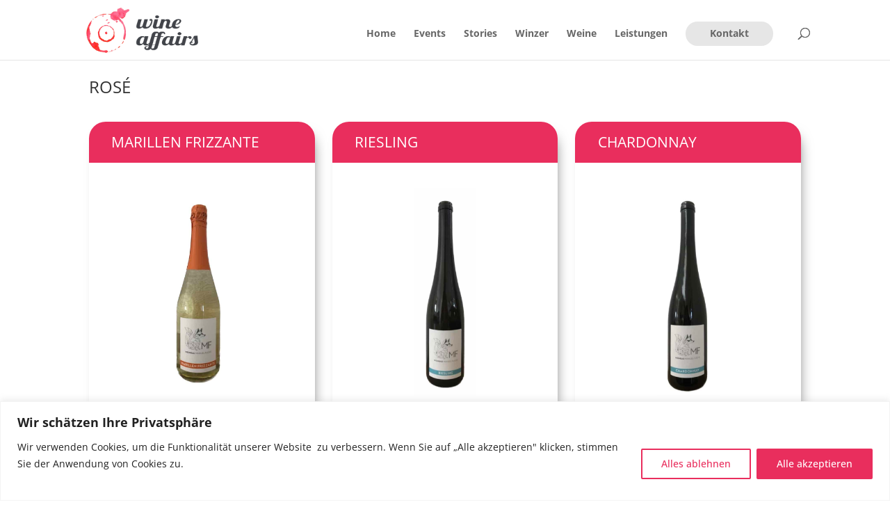

--- FILE ---
content_type: text/css
request_url: https://www.wineaffairs.eu/wp-content/et-cache/916/et-core-unified-cpt-deferred-916.min.css?ver=1764869022
body_size: 8039
content:
.et-db #et-boc .et-l .et_pb_section_0_tb_body.et_pb_section{padding-top:0px;padding-bottom:0px;margin-top:0px;margin-bottom:0px}.et-db #et-boc .et-l .et_pb_row_0_tb_body.et_pb_row{padding-top:0px!important;padding-bottom:0px!important;margin-top:2em!important;margin-bottom:0px!important;padding-top:0px;padding-bottom:0px}.et-db #et-boc .et-l .et_pb_post_title_0_tb_body .et_pb_title_container h1.entry-title,.et-db #et-boc .et-l .et_pb_post_title_0_tb_body .et_pb_title_container h2.entry-title,.et-db #et-boc .et-l .et_pb_post_title_0_tb_body .et_pb_title_container h3.entry-title,.et-db #et-boc .et-l .et_pb_post_title_0_tb_body .et_pb_title_container h4.entry-title,.et-db #et-boc .et-l .et_pb_post_title_0_tb_body .et_pb_title_container h5.entry-title,.et-db #et-boc .et-l .et_pb_post_title_0_tb_body .et_pb_title_container h6.entry-title{font-size:18pt}.et-db #et-boc .et-l .et_pb_section .et_pb_post_title_0_tb_body.et_pb_post_title{margin-top:0px!important;margin-bottom:2em!important}.et-db #et-boc .et-l .et_pb_row_1_tb_body.et_pb_row{padding-top:0px!important;padding-bottom:0px!important;margin-bottom:4em!important;padding-top:0px;padding-bottom:0px}.et-db #et-boc .et-l .et_pb_de_mach_archive_loop_0_tb_body .divi-filter-pagination ul.page-numbers li{background-color:#fff!important}.et-db #et-boc .et-l .et_pb_de_mach_archive_loop_0_tb_body .divi-filter-pagination ul.page-numbers li span.current{background-color:#ebe9eb!important}body.et-db #page-container #et-boc .et-l .et_pb_de_mach_archive_loop_0_tb_body .dmach-loadmore:hover,body.et-db #page-container #et-boc .et-l .et_pb_de_mach_acf_item_0_tb_body .et_pb_button:hover,body.et-db #page-container #et-boc .et-l .et_pb_de_mach_acf_item_1_tb_body .et_pb_button:hover,body.et-db #page-container #et-boc .et-l .et_pb_de_mach_acf_item_2_tb_body .et_pb_button:hover,body.et-db #page-container #et-boc .et-l .et_pb_de_mach_acf_item_3_tb_body .et_pb_button:hover,body.et-db #page-container #et-boc .et-l .et_pb_de_mach_acf_item_4_tb_body .et_pb_button:hover,body.et-db #page-container #et-boc .et-l .et_pb_de_mach_acf_item_5_tb_body .et_pb_button:hover,body.et-db #page-container #et-boc .et-l .et_pb_de_mach_acf_item_6_tb_body .et_pb_button:hover,body.et-db #page-container #et-boc .et-l .et_pb_de_mach_acf_item_7_tb_body .et_pb_button:hover,body.et-db #page-container #et-boc .et-l .et_pb_de_mach_acf_item_8_tb_body .et_pb_button:hover,body.et-db #page-container #et-boc .et-l .et_pb_de_mach_acf_item_9_tb_body .et_pb_button:hover,body.et-db #page-container #et-boc .et-l .et_pb_de_mach_acf_item_10_tb_body .et_pb_button:hover,body.et-db #page-container #et-boc .et-l .et_pb_de_mach_acf_item_11_tb_body .et_pb_button:hover,body.et-db #page-container #et-boc .et-l .et_pb_de_mach_acf_item_12_tb_body .et_pb_button:hover,body.et-db #page-container #et-boc .et-l .et_pb_de_mach_acf_item_13_tb_body .et_pb_button:hover,body.et-db #page-container #et-boc .et-l .et_pb_de_mach_acf_item_14_tb_body .et_pb_button:hover,body.et-db #page-container #et-boc .et-l .et_pb_de_mach_acf_item_15_tb_body .et_pb_button:hover,body.et-db #page-container #et-boc .et-l .et_pb_de_mach_acf_item_16_tb_body .et_pb_button:hover,body.et-db #page-container #et-boc .et-l .et_pb_de_mach_acf_item_17_tb_body .et_pb_button:hover,body.et-db #page-container #et-boc .et-l .et_pb_de_mach_acf_item_18_tb_body .et_pb_button:hover,body.et-db #page-container #et-boc .et-l .et_pb_de_mach_acf_item_19_tb_body .et_pb_button:hover,body.et-db #page-container #et-boc .et-l .et_pb_de_mach_acf_item_20_tb_body .et_pb_button:hover,body.et-db #page-container #et-boc .et-l .et_pb_de_mach_acf_item_21_tb_body .et_pb_button:hover,body.et-db #page-container #et-boc .et-l .et_pb_de_mach_acf_item_22_tb_body .et_pb_button:hover,body.et-db #page-container #et-boc .et-l .et_pb_de_mach_acf_item_23_tb_body .et_pb_button:hover,body.et-db #page-container #et-boc .et-l .et_pb_de_mach_acf_item_24_tb_body .et_pb_button:hover,body.et-db #page-container #et-boc .et-l .et_pb_de_mach_acf_item_25_tb_body .et_pb_button:hover,body.et-db #page-container #et-boc .et-l .et_pb_de_mach_acf_item_26_tb_body .et_pb_button:hover,body.et-db #page-container #et-boc .et-l .et_pb_de_mach_acf_item_27_tb_body .et_pb_button:hover,body.et-db #page-container #et-boc .et-l .et_pb_de_mach_acf_item_28_tb_body .et_pb_button:hover,body.et-db #page-container #et-boc .et-l .et_pb_de_mach_acf_item_29_tb_body .et_pb_button:hover,body.et-db #page-container #et-boc .et-l .et_pb_de_mach_acf_item_30_tb_body .et_pb_button:hover,body.et-db #page-container #et-boc .et-l .et_pb_de_mach_acf_item_31_tb_body .et_pb_button:hover,body.et-db #page-container #et-boc .et-l .et_pb_de_mach_acf_item_32_tb_body .et_pb_button:hover,body.et-db #page-container #et-boc .et-l .et_pb_de_mach_acf_item_33_tb_body .et_pb_button:hover,body.et-db #page-container #et-boc .et-l .et_pb_de_mach_acf_item_34_tb_body .et_pb_button:hover,body.et-db #page-container #et-boc .et-l .et_pb_de_mach_acf_item_35_tb_body .et_pb_button:hover,body.et-db #page-container #et-boc .et-l .et_pb_de_mach_acf_item_36_tb_body .et_pb_button:hover,body.et-db #page-container #et-boc .et-l .et_pb_de_mach_acf_item_37_tb_body .et_pb_button:hover,body.et-db #page-container #et-boc .et-l .et_pb_de_mach_acf_item_38_tb_body .et_pb_button:hover,body.et-db #page-container #et-boc .et-l .et_pb_de_mach_acf_item_39_tb_body .et_pb_button:hover{padding:.3em 1em}.et-db #et-boc .et-l .et_pb_dmach_section_1_tb_body.et_pb_section,.et-db #et-boc .et-l .et_pb_dmach_section_3_tb_body.et_pb_section,.et-db #et-boc .et-l .et_pb_dmach_section_5_tb_body.et_pb_section,.et-db #et-boc .et-l .et_pb_dmach_section_7_tb_body.et_pb_section,.et-db #et-boc .et-l .et_pb_dmach_section_9_tb_body.et_pb_section,.et-db #et-boc .et-l .et_pb_dmach_section_11_tb_body.et_pb_section,.et-db #et-boc .et-l .et_pb_dmach_section_13_tb_body.et_pb_section,.et-db #et-boc .et-l .et_pb_dmach_section_15_tb_body.et_pb_section,.et-db #et-boc .et-l .et_pb_dmach_section_17_tb_body.et_pb_section,.et-db #et-boc .et-l .et_pb_dmach_section_19_tb_body.et_pb_section,.et-db #et-boc .et-l .et_pb_dmach_section_21_tb_body.et_pb_section,.et-db #et-boc .et-l .et_pb_dmach_section_23_tb_body.et_pb_section,.et-db #et-boc .et-l .et_pb_dmach_section_25_tb_body.et_pb_section,.et-db #et-boc .et-l .et_pb_dmach_section_27_tb_body.et_pb_section,.et-db #et-boc .et-l .et_pb_dmach_section_29_tb_body.et_pb_section,.et-db #et-boc .et-l .et_pb_dmach_section_31_tb_body.et_pb_section,.et-db #et-boc .et-l .et_pb_dmach_section_33_tb_body.et_pb_section,.et-db #et-boc .et-l .et_pb_dmach_section_35_tb_body.et_pb_section,.et-db #et-boc .et-l .et_pb_dmach_section_37_tb_body.et_pb_section,.et-db #et-boc .et-l .et_pb_dmach_section_39_tb_body.et_pb_section{padding-top:0px;padding-bottom:0px;margin-top:0px;margin-right:1em;margin-bottom:0px;margin-left:1em}.et-db #et-boc .et-l .et_pb_dmach_row_2_tb_body,.et-db #et-boc .et-l .et_pb_dmach_row_6_tb_body,.et-db #et-boc .et-l .et_pb_dmach_row_10_tb_body,.et-db #et-boc .et-l .et_pb_dmach_row_14_tb_body,.et-db #et-boc .et-l .et_pb_dmach_row_18_tb_body,.et-db #et-boc .et-l .et_pb_dmach_row_22_tb_body,.et-db #et-boc .et-l .et_pb_dmach_row_26_tb_body,.et-db #et-boc .et-l .et_pb_dmach_row_30_tb_body,.et-db #et-boc .et-l .et_pb_dmach_row_34_tb_body,.et-db #et-boc .et-l .et_pb_dmach_row_38_tb_body,.et-db #et-boc .et-l .et_pb_dmach_row_42_tb_body,.et-db #et-boc .et-l .et_pb_dmach_row_46_tb_body,.et-db #et-boc .et-l .et_pb_dmach_row_50_tb_body,.et-db #et-boc .et-l .et_pb_dmach_row_54_tb_body,.et-db #et-boc .et-l .et_pb_dmach_row_58_tb_body,.et-db #et-boc .et-l .et_pb_dmach_row_62_tb_body,.et-db #et-boc .et-l .et_pb_dmach_row_66_tb_body,.et-db #et-boc .et-l .et_pb_dmach_row_70_tb_body,.et-db #et-boc .et-l .et_pb_dmach_row_74_tb_body,.et-db #et-boc .et-l .et_pb_dmach_row_78_tb_body{background-color:#E92E5D;transition:padding 300ms ease 0ms}.et-db #et-boc .et-l .et_pb_dmach_row_2_tb_body.et_pb_row,.et-db #et-boc .et-l .et_pb_dmach_row_6_tb_body.et_pb_row,.et-db #et-boc .et-l .et_pb_dmach_row_10_tb_body.et_pb_row,.et-db #et-boc .et-l .et_pb_dmach_row_14_tb_body.et_pb_row,.et-db #et-boc .et-l .et_pb_dmach_row_18_tb_body.et_pb_row,.et-db #et-boc .et-l .et_pb_dmach_row_22_tb_body.et_pb_row,.et-db #et-boc .et-l .et_pb_dmach_row_26_tb_body.et_pb_row,.et-db #et-boc .et-l .et_pb_dmach_row_30_tb_body.et_pb_row,.et-db #et-boc .et-l .et_pb_dmach_row_34_tb_body.et_pb_row,.et-db #et-boc .et-l .et_pb_dmach_row_38_tb_body.et_pb_row,.et-db #et-boc .et-l .et_pb_dmach_row_42_tb_body.et_pb_row,.et-db #et-boc .et-l .et_pb_dmach_row_46_tb_body.et_pb_row,.et-db #et-boc .et-l .et_pb_dmach_row_50_tb_body.et_pb_row,.et-db #et-boc .et-l .et_pb_dmach_row_54_tb_body.et_pb_row,.et-db #et-boc .et-l .et_pb_dmach_row_58_tb_body.et_pb_row,.et-db #et-boc .et-l .et_pb_dmach_row_62_tb_body.et_pb_row,.et-db #et-boc .et-l .et_pb_dmach_row_66_tb_body.et_pb_row,.et-db #et-boc .et-l .et_pb_dmach_row_70_tb_body.et_pb_row,.et-db #et-boc .et-l .et_pb_dmach_row_74_tb_body.et_pb_row,.et-db #et-boc .et-l .et_pb_dmach_row_78_tb_body.et_pb_row{padding-top:12px!important;padding-right:10%!important;padding-bottom:12px!important;padding-left:10%!important;margin-top:0px!important;margin-right:0px!important;margin-bottom:0px!important;margin-left:0px!important;padding-top:12px;padding-right:10%;padding-bottom:12px;padding-left:10%}.et-db #et-boc .et-l .et_pb_de_mach_title_0_tb_body .de_title_module,.et-db #et-boc .et-l .et_pb_de_mach_title_0_tb_body .dmach-post-title,.et-db #et-boc .et-l .et_pb_de_mach_title_2_tb_body .de_title_module,.et-db #et-boc .et-l .et_pb_de_mach_title_2_tb_body .dmach-post-title,.et-db #et-boc .et-l .et_pb_de_mach_title_4_tb_body .de_title_module,.et-db #et-boc .et-l .et_pb_de_mach_title_4_tb_body .dmach-post-title,.et-db #et-boc .et-l .et_pb_de_mach_title_6_tb_body .de_title_module,.et-db #et-boc .et-l .et_pb_de_mach_title_6_tb_body .dmach-post-title,.et-db #et-boc .et-l .et_pb_de_mach_title_8_tb_body .de_title_module,.et-db #et-boc .et-l .et_pb_de_mach_title_8_tb_body .dmach-post-title,.et-db #et-boc .et-l .et_pb_de_mach_title_10_tb_body .de_title_module,.et-db #et-boc .et-l .et_pb_de_mach_title_10_tb_body .dmach-post-title,.et-db #et-boc .et-l .et_pb_de_mach_title_12_tb_body .de_title_module,.et-db #et-boc .et-l .et_pb_de_mach_title_12_tb_body .dmach-post-title,.et-db #et-boc .et-l .et_pb_de_mach_title_14_tb_body .de_title_module,.et-db #et-boc .et-l .et_pb_de_mach_title_14_tb_body .dmach-post-title,.et-db #et-boc .et-l .et_pb_de_mach_title_16_tb_body .de_title_module,.et-db #et-boc .et-l .et_pb_de_mach_title_16_tb_body .dmach-post-title,.et-db #et-boc .et-l .et_pb_de_mach_title_18_tb_body .de_title_module,.et-db #et-boc .et-l .et_pb_de_mach_title_18_tb_body .dmach-post-title,.et-db #et-boc .et-l .et_pb_de_mach_title_20_tb_body .de_title_module,.et-db #et-boc .et-l .et_pb_de_mach_title_20_tb_body .dmach-post-title,.et-db #et-boc .et-l .et_pb_de_mach_title_22_tb_body .de_title_module,.et-db #et-boc .et-l .et_pb_de_mach_title_22_tb_body .dmach-post-title,.et-db #et-boc .et-l .et_pb_de_mach_title_24_tb_body .de_title_module,.et-db #et-boc .et-l .et_pb_de_mach_title_24_tb_body .dmach-post-title,.et-db #et-boc .et-l .et_pb_de_mach_title_26_tb_body .de_title_module,.et-db #et-boc .et-l .et_pb_de_mach_title_26_tb_body .dmach-post-title,.et-db #et-boc .et-l .et_pb_de_mach_title_28_tb_body .de_title_module,.et-db #et-boc .et-l .et_pb_de_mach_title_28_tb_body .dmach-post-title,.et-db #et-boc .et-l .et_pb_de_mach_title_30_tb_body .de_title_module,.et-db #et-boc .et-l .et_pb_de_mach_title_30_tb_body .dmach-post-title,.et-db #et-boc .et-l .et_pb_de_mach_title_32_tb_body .de_title_module,.et-db #et-boc .et-l .et_pb_de_mach_title_32_tb_body .dmach-post-title,.et-db #et-boc .et-l .et_pb_de_mach_title_34_tb_body .de_title_module,.et-db #et-boc .et-l .et_pb_de_mach_title_34_tb_body .dmach-post-title,.et-db #et-boc .et-l .et_pb_de_mach_title_36_tb_body .de_title_module,.et-db #et-boc .et-l .et_pb_de_mach_title_36_tb_body .dmach-post-title,.et-db #et-boc .et-l .et_pb_de_mach_title_38_tb_body .de_title_module,.et-db #et-boc .et-l .et_pb_de_mach_title_38_tb_body .dmach-post-title{font-size:21px!important;color:#ffffff!important}.et-db #et-boc .et-l .et_pb_de_mach_title_0_tb_body .entry-title,.et-db #et-boc .et-l .et_pb_de_mach_title_2_tb_body .entry-title,.et-db #et-boc .et-l .et_pb_de_mach_title_4_tb_body .entry-title,.et-db #et-boc .et-l .et_pb_de_mach_title_6_tb_body .entry-title,.et-db #et-boc .et-l .et_pb_de_mach_title_8_tb_body .entry-title,.et-db #et-boc .et-l .et_pb_de_mach_title_10_tb_body .entry-title,.et-db #et-boc .et-l .et_pb_de_mach_title_12_tb_body .entry-title,.et-db #et-boc .et-l .et_pb_de_mach_title_14_tb_body .entry-title,.et-db #et-boc .et-l .et_pb_de_mach_title_16_tb_body .entry-title,.et-db #et-boc .et-l .et_pb_de_mach_title_18_tb_body .entry-title,.et-db #et-boc .et-l .et_pb_de_mach_title_20_tb_body .entry-title,.et-db #et-boc .et-l .et_pb_de_mach_title_22_tb_body .entry-title,.et-db #et-boc .et-l .et_pb_de_mach_title_24_tb_body .entry-title,.et-db #et-boc .et-l .et_pb_de_mach_title_26_tb_body .entry-title,.et-db #et-boc .et-l .et_pb_de_mach_title_28_tb_body .entry-title,.et-db #et-boc .et-l .et_pb_de_mach_title_30_tb_body .entry-title,.et-db #et-boc .et-l .et_pb_de_mach_title_32_tb_body .entry-title,.et-db #et-boc .et-l .et_pb_de_mach_title_34_tb_body .entry-title,.et-db #et-boc .et-l .et_pb_de_mach_title_36_tb_body .entry-title,.et-db #et-boc .et-l .et_pb_de_mach_title_38_tb_body .entry-title{padding-top:0px!important;padding-bottom:0px!important}.et-db #et-boc .et-l .et_pb_de_mach_title_0_tb_body,.et-db #et-boc .et-l .et_pb_de_mach_title_2_tb_body,.et-db #et-boc .et-l .et_pb_de_mach_title_4_tb_body,.et-db #et-boc .et-l .et_pb_de_mach_title_6_tb_body,.et-db #et-boc .et-l .et_pb_de_mach_title_8_tb_body,.et-db #et-boc .et-l .et_pb_de_mach_title_10_tb_body,.et-db #et-boc .et-l .et_pb_de_mach_title_12_tb_body,.et-db #et-boc .et-l .et_pb_de_mach_title_14_tb_body,.et-db #et-boc .et-l .et_pb_de_mach_title_16_tb_body,.et-db #et-boc .et-l .et_pb_de_mach_title_18_tb_body,.et-db #et-boc .et-l .et_pb_de_mach_title_20_tb_body,.et-db #et-boc .et-l .et_pb_de_mach_title_22_tb_body,.et-db #et-boc .et-l .et_pb_de_mach_title_24_tb_body,.et-db #et-boc .et-l .et_pb_de_mach_title_26_tb_body,.et-db #et-boc .et-l .et_pb_de_mach_title_28_tb_body,.et-db #et-boc .et-l .et_pb_de_mach_title_30_tb_body,.et-db #et-boc .et-l .et_pb_de_mach_title_32_tb_body,.et-db #et-boc .et-l .et_pb_de_mach_title_34_tb_body,.et-db #et-boc .et-l .et_pb_de_mach_title_36_tb_body,.et-db #et-boc .et-l .et_pb_de_mach_title_38_tb_body{margin-top:0.5em!important;margin-bottom:0.5em!important}.et-db #et-boc .et-l .et_pb_de_mach_thumbnail_0_tb_body,.et-db #et-boc .et-l .et_pb_de_mach_thumbnail_1_tb_body,.et-db #et-boc .et-l .et_pb_de_mach_thumbnail_2_tb_body,.et-db #et-boc .et-l .et_pb_de_mach_thumbnail_3_tb_body,.et-db #et-boc .et-l .et_pb_de_mach_thumbnail_4_tb_body,.et-db #et-boc .et-l .et_pb_de_mach_thumbnail_5_tb_body,.et-db #et-boc .et-l .et_pb_de_mach_thumbnail_6_tb_body,.et-db #et-boc .et-l .et_pb_de_mach_thumbnail_7_tb_body,.et-db #et-boc .et-l .et_pb_de_mach_thumbnail_8_tb_body,.et-db #et-boc .et-l .et_pb_de_mach_thumbnail_9_tb_body,.et-db #et-boc .et-l .et_pb_de_mach_thumbnail_10_tb_body,.et-db #et-boc .et-l .et_pb_de_mach_thumbnail_11_tb_body,.et-db #et-boc .et-l .et_pb_de_mach_thumbnail_12_tb_body,.et-db #et-boc .et-l .et_pb_de_mach_thumbnail_13_tb_body,.et-db #et-boc .et-l .et_pb_de_mach_thumbnail_14_tb_body,.et-db #et-boc .et-l .et_pb_de_mach_thumbnail_15_tb_body,.et-db #et-boc .et-l .et_pb_de_mach_thumbnail_16_tb_body,.et-db #et-boc .et-l .et_pb_de_mach_thumbnail_17_tb_body,.et-db #et-boc .et-l .et_pb_de_mach_thumbnail_18_tb_body,.et-db #et-boc .et-l .et_pb_de_mach_thumbnail_19_tb_body{padding-top:8px!important;padding-right:8px!important;padding-bottom:8px!important;padding-left:8px!important;margin-left:0}.et-db #et-boc .et-l .et_pb_de_mach_thumbnail_0_tb_body .et_overlay:before,.et-db #et-boc .et-l .et_pb_de_mach_thumbnail_1_tb_body .et_overlay:before,.et-db #et-boc .et-l .et_pb_de_mach_thumbnail_2_tb_body .et_overlay:before,.et-db #et-boc .et-l .et_pb_de_mach_thumbnail_3_tb_body .et_overlay:before,.et-db #et-boc .et-l .et_pb_de_mach_thumbnail_4_tb_body .et_overlay:before,.et-db #et-boc .et-l .et_pb_de_mach_thumbnail_5_tb_body .et_overlay:before,.et-db #et-boc .et-l .et_pb_de_mach_thumbnail_6_tb_body .et_overlay:before,.et-db #et-boc .et-l .et_pb_de_mach_thumbnail_7_tb_body .et_overlay:before,.et-db #et-boc .et-l .et_pb_de_mach_thumbnail_8_tb_body .et_overlay:before,.et-db #et-boc .et-l .et_pb_de_mach_thumbnail_9_tb_body .et_overlay:before,.et-db #et-boc .et-l .et_pb_de_mach_thumbnail_10_tb_body .et_overlay:before,.et-db #et-boc .et-l .et_pb_de_mach_thumbnail_11_tb_body .et_overlay:before,.et-db #et-boc .et-l .et_pb_de_mach_thumbnail_12_tb_body .et_overlay:before,.et-db #et-boc .et-l .et_pb_de_mach_thumbnail_13_tb_body .et_overlay:before,.et-db #et-boc .et-l .et_pb_de_mach_thumbnail_14_tb_body .et_overlay:before,.et-db #et-boc .et-l .et_pb_de_mach_thumbnail_15_tb_body .et_overlay:before,.et-db #et-boc .et-l .et_pb_de_mach_thumbnail_16_tb_body .et_overlay:before,.et-db #et-boc .et-l .et_pb_de_mach_thumbnail_17_tb_body .et_overlay:before,.et-db #et-boc .et-l .et_pb_de_mach_thumbnail_18_tb_body .et_overlay:before,.et-db #et-boc .et-l .et_pb_de_mach_thumbnail_19_tb_body .et_overlay:before{color:#ffffff!important;content:"\f72f";font-family:"FontAwesome"!important;font-weight:900}.et-db #et-boc .et-l .et_pb_de_mach_thumbnail_0_tb_body .et_overlay,.et-db #et-boc .et-l .et_pb_de_mach_thumbnail_1_tb_body .et_overlay,.et-db #et-boc .et-l .et_pb_de_mach_thumbnail_2_tb_body .et_overlay,.et-db #et-boc .et-l .et_pb_de_mach_thumbnail_3_tb_body .et_overlay,.et-db #et-boc .et-l .et_pb_de_mach_thumbnail_4_tb_body .et_overlay,.et-db #et-boc .et-l .et_pb_de_mach_thumbnail_5_tb_body .et_overlay,.et-db #et-boc .et-l .et_pb_de_mach_thumbnail_6_tb_body .et_overlay,.et-db #et-boc .et-l .et_pb_de_mach_thumbnail_7_tb_body .et_overlay,.et-db #et-boc .et-l .et_pb_de_mach_thumbnail_8_tb_body .et_overlay,.et-db #et-boc .et-l .et_pb_de_mach_thumbnail_9_tb_body .et_overlay,.et-db #et-boc .et-l .et_pb_de_mach_thumbnail_10_tb_body .et_overlay,.et-db #et-boc .et-l .et_pb_de_mach_thumbnail_11_tb_body .et_overlay,.et-db #et-boc .et-l .et_pb_de_mach_thumbnail_12_tb_body .et_overlay,.et-db #et-boc .et-l .et_pb_de_mach_thumbnail_13_tb_body .et_overlay,.et-db #et-boc .et-l .et_pb_de_mach_thumbnail_14_tb_body .et_overlay,.et-db #et-boc .et-l .et_pb_de_mach_thumbnail_15_tb_body .et_overlay,.et-db #et-boc .et-l .et_pb_de_mach_thumbnail_16_tb_body .et_overlay,.et-db #et-boc .et-l .et_pb_de_mach_thumbnail_17_tb_body .et_overlay,.et-db #et-boc .et-l .et_pb_de_mach_thumbnail_18_tb_body .et_overlay,.et-db #et-boc .et-l .et_pb_de_mach_thumbnail_19_tb_body .et_overlay{background-color:rgba(233,46,93,0.48)!important;border-color:rgba(233,46,93,0.48);background-color:rgba(233,46,93,0.48)}.et-db #et-boc .et-l .et_pb_de_mach_thumbnail_0_tb_body img,.et-db #et-boc .et-l .et_pb_de_mach_thumbnail_1_tb_body img,.et-db #et-boc .et-l .et_pb_de_mach_thumbnail_2_tb_body img,.et-db #et-boc .et-l .et_pb_de_mach_thumbnail_3_tb_body img,.et-db #et-boc .et-l .et_pb_de_mach_thumbnail_4_tb_body img,.et-db #et-boc .et-l .et_pb_de_mach_thumbnail_5_tb_body img,.et-db #et-boc .et-l .et_pb_de_mach_thumbnail_6_tb_body img,.et-db #et-boc .et-l .et_pb_de_mach_thumbnail_7_tb_body img,.et-db #et-boc .et-l .et_pb_de_mach_thumbnail_8_tb_body img,.et-db #et-boc .et-l .et_pb_de_mach_thumbnail_9_tb_body img,.et-db #et-boc .et-l .et_pb_de_mach_thumbnail_10_tb_body img,.et-db #et-boc .et-l .et_pb_de_mach_thumbnail_11_tb_body img,.et-db #et-boc .et-l .et_pb_de_mach_thumbnail_12_tb_body img,.et-db #et-boc .et-l .et_pb_de_mach_thumbnail_13_tb_body img,.et-db #et-boc .et-l .et_pb_de_mach_thumbnail_14_tb_body img,.et-db #et-boc .et-l .et_pb_de_mach_thumbnail_15_tb_body img,.et-db #et-boc .et-l .et_pb_de_mach_thumbnail_16_tb_body img,.et-db #et-boc .et-l .et_pb_de_mach_thumbnail_17_tb_body img,.et-db #et-boc .et-l .et_pb_de_mach_thumbnail_18_tb_body img,.et-db #et-boc .et-l .et_pb_de_mach_thumbnail_19_tb_body img{margin-right:auto}.et-db #et-boc .et-l .et_pb_dmach_row_4_tb_body.et_pb_row,.et-db #et-boc .et-l .et_pb_dmach_row_8_tb_body.et_pb_row,.et-db #et-boc .et-l .et_pb_dmach_row_12_tb_body.et_pb_row,.et-db #et-boc .et-l .et_pb_dmach_row_16_tb_body.et_pb_row,.et-db #et-boc .et-l .et_pb_dmach_row_20_tb_body.et_pb_row,.et-db #et-boc .et-l .et_pb_dmach_row_24_tb_body.et_pb_row,.et-db #et-boc .et-l .et_pb_dmach_row_28_tb_body.et_pb_row,.et-db #et-boc .et-l .et_pb_dmach_row_32_tb_body.et_pb_row,.et-db #et-boc .et-l .et_pb_dmach_row_36_tb_body.et_pb_row,.et-db #et-boc .et-l .et_pb_dmach_row_40_tb_body.et_pb_row,.et-db #et-boc .et-l .et_pb_dmach_row_44_tb_body.et_pb_row,.et-db #et-boc .et-l .et_pb_dmach_row_48_tb_body.et_pb_row,.et-db #et-boc .et-l .et_pb_dmach_row_52_tb_body.et_pb_row,.et-db #et-boc .et-l .et_pb_dmach_row_56_tb_body.et_pb_row,.et-db #et-boc .et-l .et_pb_dmach_row_60_tb_body.et_pb_row,.et-db #et-boc .et-l .et_pb_dmach_row_64_tb_body.et_pb_row,.et-db #et-boc .et-l .et_pb_dmach_row_68_tb_body.et_pb_row,.et-db #et-boc .et-l .et_pb_dmach_row_72_tb_body.et_pb_row,.et-db #et-boc .et-l .et_pb_dmach_row_76_tb_body.et_pb_row,.et-db #et-boc .et-l .et_pb_dmach_row_80_tb_body.et_pb_row{padding-top:12px!important;padding-bottom:12px!important;margin-top:0px!important;margin-bottom:0px!important;padding-top:12px;padding-bottom:12px}.et-db #et-boc .et-l .et_pb_de_mach_acf_item_0_tb_body .dmach-acf-item-content,.et-db #et-boc .et-l .et_pb_de_mach_acf_item_2_tb_body .dmach-acf-item-content,.et-db #et-boc .et-l .et_pb_de_mach_acf_item_4_tb_body .dmach-acf-item-content,.et-db #et-boc .et-l .et_pb_de_mach_acf_item_6_tb_body .dmach-acf-item-content,.et-db #et-boc .et-l .et_pb_de_mach_acf_item_8_tb_body .dmach-acf-item-content,.et-db #et-boc .et-l .et_pb_de_mach_acf_item_10_tb_body .dmach-acf-item-content,.et-db #et-boc .et-l .et_pb_de_mach_acf_item_12_tb_body .dmach-acf-item-content,.et-db #et-boc .et-l .et_pb_de_mach_acf_item_14_tb_body .dmach-acf-item-content,.et-db #et-boc .et-l .et_pb_de_mach_acf_item_16_tb_body .dmach-acf-item-content,.et-db #et-boc .et-l .et_pb_de_mach_acf_item_18_tb_body .dmach-acf-item-content,.et-db #et-boc .et-l .et_pb_de_mach_acf_item_20_tb_body .dmach-acf-item-content,.et-db #et-boc .et-l .et_pb_de_mach_acf_item_22_tb_body .dmach-acf-item-content,.et-db #et-boc .et-l .et_pb_de_mach_acf_item_24_tb_body .dmach-acf-item-content,.et-db #et-boc .et-l .et_pb_de_mach_acf_item_26_tb_body .dmach-acf-item-content,.et-db #et-boc .et-l .et_pb_de_mach_acf_item_28_tb_body .dmach-acf-item-content,.et-db #et-boc .et-l .et_pb_de_mach_acf_item_30_tb_body .dmach-acf-item-content,.et-db #et-boc .et-l .et_pb_de_mach_acf_item_32_tb_body .dmach-acf-item-content,.et-db #et-boc .et-l .et_pb_de_mach_acf_item_34_tb_body .dmach-acf-item-content,.et-db #et-boc .et-l .et_pb_de_mach_acf_item_36_tb_body .dmach-acf-item-content,.et-db #et-boc .et-l .et_pb_de_mach_acf_item_38_tb_body .dmach-acf-item-content{font-weight:700!important;text-transform:uppercase!important;font-size:12pt!important;color:#E92E5D!important}.et-db #et-boc .et-l .et_pb_de_mach_acf_item_0_tb_body .dmach-acf-value,.et-db #et-boc .et-l .et_pb_de_mach_acf_item_2_tb_body .dmach-acf-value,.et-db #et-boc .et-l .et_pb_de_mach_acf_item_4_tb_body .dmach-acf-value,.et-db #et-boc .et-l .et_pb_de_mach_acf_item_6_tb_body .dmach-acf-value,.et-db #et-boc .et-l .et_pb_de_mach_acf_item_8_tb_body .dmach-acf-value,.et-db #et-boc .et-l .et_pb_de_mach_acf_item_10_tb_body .dmach-acf-value,.et-db #et-boc .et-l .et_pb_de_mach_acf_item_12_tb_body .dmach-acf-value,.et-db #et-boc .et-l .et_pb_de_mach_acf_item_14_tb_body .dmach-acf-value,.et-db #et-boc .et-l .et_pb_de_mach_acf_item_16_tb_body .dmach-acf-value,.et-db #et-boc .et-l .et_pb_de_mach_acf_item_18_tb_body .dmach-acf-value,.et-db #et-boc .et-l .et_pb_de_mach_acf_item_20_tb_body .dmach-acf-value,.et-db #et-boc .et-l .et_pb_de_mach_acf_item_22_tb_body .dmach-acf-value,.et-db #et-boc .et-l .et_pb_de_mach_acf_item_24_tb_body .dmach-acf-value,.et-db #et-boc .et-l .et_pb_de_mach_acf_item_26_tb_body .dmach-acf-value,.et-db #et-boc .et-l .et_pb_de_mach_acf_item_28_tb_body .dmach-acf-value,.et-db #et-boc .et-l .et_pb_de_mach_acf_item_30_tb_body .dmach-acf-value,.et-db #et-boc .et-l .et_pb_de_mach_acf_item_32_tb_body .dmach-acf-value,.et-db #et-boc .et-l .et_pb_de_mach_acf_item_34_tb_body .dmach-acf-value,.et-db #et-boc .et-l .et_pb_de_mach_acf_item_36_tb_body .dmach-acf-value,.et-db #et-boc .et-l .et_pb_de_mach_acf_item_38_tb_body .dmach-acf-value{text-transform:uppercase!important;font-size:14px!important;color:#E92E5D!important}.et-db #et-boc .et-l .et_pb_de_mach_acf_item_0_tb_body,.et-db #et-boc .et-l .et_pb_de_mach_acf_item_2_tb_body,.et-db #et-boc .et-l .et_pb_de_mach_acf_item_4_tb_body,.et-db #et-boc .et-l .et_pb_de_mach_acf_item_6_tb_body,.et-db #et-boc .et-l .et_pb_de_mach_acf_item_8_tb_body,.et-db #et-boc .et-l .et_pb_de_mach_acf_item_10_tb_body,.et-db #et-boc .et-l .et_pb_de_mach_acf_item_12_tb_body,.et-db #et-boc .et-l .et_pb_de_mach_acf_item_14_tb_body,.et-db #et-boc .et-l .et_pb_de_mach_acf_item_16_tb_body,.et-db #et-boc .et-l .et_pb_de_mach_acf_item_18_tb_body,.et-db #et-boc .et-l .et_pb_de_mach_acf_item_20_tb_body,.et-db #et-boc .et-l .et_pb_de_mach_acf_item_22_tb_body,.et-db #et-boc .et-l .et_pb_de_mach_acf_item_24_tb_body,.et-db #et-boc .et-l .et_pb_de_mach_acf_item_26_tb_body,.et-db #et-boc .et-l .et_pb_de_mach_acf_item_28_tb_body,.et-db #et-boc .et-l .et_pb_de_mach_acf_item_30_tb_body,.et-db #et-boc .et-l .et_pb_de_mach_acf_item_32_tb_body,.et-db #et-boc .et-l .et_pb_de_mach_acf_item_34_tb_body,.et-db #et-boc .et-l .et_pb_de_mach_acf_item_36_tb_body,.et-db #et-boc .et-l .et_pb_de_mach_acf_item_38_tb_body{padding-top:4px!important;padding-right:0px!important;padding-bottom:8px!important;padding-left:0px!important;margin-right:0px!important;margin-left:0px!important}.et-db #et-boc .et-l .et_pb_dmach_section_2_tb_body.et_pb_section,.et-db #et-boc .et-l .et_pb_dmach_section_4_tb_body.et_pb_section,.et-db #et-boc .et-l .et_pb_dmach_section_6_tb_body.et_pb_section,.et-db #et-boc .et-l .et_pb_dmach_section_8_tb_body.et_pb_section,.et-db #et-boc .et-l .et_pb_dmach_section_10_tb_body.et_pb_section,.et-db #et-boc .et-l .et_pb_dmach_section_12_tb_body.et_pb_section,.et-db #et-boc .et-l .et_pb_dmach_section_14_tb_body.et_pb_section,.et-db #et-boc .et-l .et_pb_dmach_section_16_tb_body.et_pb_section,.et-db #et-boc .et-l .et_pb_dmach_section_18_tb_body.et_pb_section,.et-db #et-boc .et-l .et_pb_dmach_section_20_tb_body.et_pb_section,.et-db #et-boc .et-l .et_pb_dmach_section_22_tb_body.et_pb_section,.et-db #et-boc .et-l .et_pb_dmach_section_24_tb_body.et_pb_section,.et-db #et-boc .et-l .et_pb_dmach_section_26_tb_body.et_pb_section,.et-db #et-boc .et-l .et_pb_dmach_section_28_tb_body.et_pb_section,.et-db #et-boc .et-l .et_pb_dmach_section_30_tb_body.et_pb_section,.et-db #et-boc .et-l .et_pb_dmach_section_32_tb_body.et_pb_section,.et-db #et-boc .et-l .et_pb_dmach_section_34_tb_body.et_pb_section,.et-db #et-boc .et-l .et_pb_dmach_section_36_tb_body.et_pb_section,.et-db #et-boc .et-l .et_pb_dmach_section_38_tb_body.et_pb_section,.et-db #et-boc .et-l .et_pb_dmach_section_40_tb_body.et_pb_section{padding-top:0px;padding-right:0px;padding-bottom:0px;padding-left:0px;margin-top:0px;margin-right:0px;margin-bottom:0px;margin-left:0px}.et-db #et-boc .et-l .et_pb_dmach_row_5_tb_body.et_pb_row,.et-db #et-boc .et-l .et_pb_dmach_row_9_tb_body.et_pb_row,.et-db #et-boc .et-l .et_pb_dmach_row_13_tb_body.et_pb_row,.et-db #et-boc .et-l .et_pb_dmach_row_17_tb_body.et_pb_row,.et-db #et-boc .et-l .et_pb_dmach_row_21_tb_body.et_pb_row,.et-db #et-boc .et-l .et_pb_dmach_row_25_tb_body.et_pb_row,.et-db #et-boc .et-l .et_pb_dmach_row_29_tb_body.et_pb_row,.et-db #et-boc .et-l .et_pb_dmach_row_33_tb_body.et_pb_row,.et-db #et-boc .et-l .et_pb_dmach_row_37_tb_body.et_pb_row,.et-db #et-boc .et-l .et_pb_dmach_row_41_tb_body.et_pb_row,.et-db #et-boc .et-l .et_pb_dmach_row_45_tb_body.et_pb_row,.et-db #et-boc .et-l .et_pb_dmach_row_49_tb_body.et_pb_row,.et-db #et-boc .et-l .et_pb_dmach_row_53_tb_body.et_pb_row,.et-db #et-boc .et-l .et_pb_dmach_row_57_tb_body.et_pb_row,.et-db #et-boc .et-l .et_pb_dmach_row_61_tb_body.et_pb_row,.et-db #et-boc .et-l .et_pb_dmach_row_65_tb_body.et_pb_row,.et-db #et-boc .et-l .et_pb_dmach_row_69_tb_body.et_pb_row,.et-db #et-boc .et-l .et_pb_dmach_row_73_tb_body.et_pb_row,.et-db #et-boc .et-l .et_pb_dmach_row_77_tb_body.et_pb_row,.et-db #et-boc .et-l .et_pb_dmach_row_81_tb_body.et_pb_row{padding-top:0px!important;padding-bottom:0px!important;margin-top:0px!important;margin-bottom:0px!important;padding-top:0px;padding-bottom:0px}.et-db #et-boc .et-l .et_pb_dmach_row_5_tb_body,body.et-db #page-container .et-db #et-boc .et-l #et-boc .et-l .et_pb_dmach_row_5_tb_body.et_pb_row,body.et_pb_pagebuilder_layout.single.et-db #page-container #et-boc .et-l #et-boc .et-l .et_pb_dmach_row_5_tb_body.et_pb_row,body.et_pb_pagebuilder_layout.single.et_full_width_page.et-db #page-container #et-boc .et-l .et_pb_dmach_row_5_tb_body.et_pb_row,.et-db #et-boc .et-l .et_pb_dmach_row_9_tb_body,body.et-db #page-container .et-db #et-boc .et-l #et-boc .et-l .et_pb_dmach_row_9_tb_body.et_pb_row,body.et_pb_pagebuilder_layout.single.et-db #page-container #et-boc .et-l #et-boc .et-l .et_pb_dmach_row_9_tb_body.et_pb_row,body.et_pb_pagebuilder_layout.single.et_full_width_page.et-db #page-container #et-boc .et-l .et_pb_dmach_row_9_tb_body.et_pb_row,.et-db #et-boc .et-l .et_pb_dmach_row_13_tb_body,body.et-db #page-container .et-db #et-boc .et-l #et-boc .et-l .et_pb_dmach_row_13_tb_body.et_pb_row,body.et_pb_pagebuilder_layout.single.et-db #page-container #et-boc .et-l #et-boc .et-l .et_pb_dmach_row_13_tb_body.et_pb_row,body.et_pb_pagebuilder_layout.single.et_full_width_page.et-db #page-container #et-boc .et-l .et_pb_dmach_row_13_tb_body.et_pb_row,.et-db #et-boc .et-l .et_pb_dmach_row_17_tb_body,body.et-db #page-container .et-db #et-boc .et-l #et-boc .et-l .et_pb_dmach_row_17_tb_body.et_pb_row,body.et_pb_pagebuilder_layout.single.et-db #page-container #et-boc .et-l #et-boc .et-l .et_pb_dmach_row_17_tb_body.et_pb_row,body.et_pb_pagebuilder_layout.single.et_full_width_page.et-db #page-container #et-boc .et-l .et_pb_dmach_row_17_tb_body.et_pb_row,.et-db #et-boc .et-l .et_pb_dmach_row_21_tb_body,body.et-db #page-container .et-db #et-boc .et-l #et-boc .et-l .et_pb_dmach_row_21_tb_body.et_pb_row,body.et_pb_pagebuilder_layout.single.et-db #page-container #et-boc .et-l #et-boc .et-l .et_pb_dmach_row_21_tb_body.et_pb_row,body.et_pb_pagebuilder_layout.single.et_full_width_page.et-db #page-container #et-boc .et-l .et_pb_dmach_row_21_tb_body.et_pb_row,.et-db #et-boc .et-l .et_pb_dmach_row_25_tb_body,body.et-db #page-container .et-db #et-boc .et-l #et-boc .et-l .et_pb_dmach_row_25_tb_body.et_pb_row,body.et_pb_pagebuilder_layout.single.et-db #page-container #et-boc .et-l #et-boc .et-l .et_pb_dmach_row_25_tb_body.et_pb_row,body.et_pb_pagebuilder_layout.single.et_full_width_page.et-db #page-container #et-boc .et-l .et_pb_dmach_row_25_tb_body.et_pb_row,.et-db #et-boc .et-l .et_pb_dmach_row_29_tb_body,body.et-db #page-container .et-db #et-boc .et-l #et-boc .et-l .et_pb_dmach_row_29_tb_body.et_pb_row,body.et_pb_pagebuilder_layout.single.et-db #page-container #et-boc .et-l #et-boc .et-l .et_pb_dmach_row_29_tb_body.et_pb_row,body.et_pb_pagebuilder_layout.single.et_full_width_page.et-db #page-container #et-boc .et-l .et_pb_dmach_row_29_tb_body.et_pb_row,.et-db #et-boc .et-l .et_pb_dmach_row_33_tb_body,body.et-db #page-container .et-db #et-boc .et-l #et-boc .et-l .et_pb_dmach_row_33_tb_body.et_pb_row,body.et_pb_pagebuilder_layout.single.et-db #page-container #et-boc .et-l #et-boc .et-l .et_pb_dmach_row_33_tb_body.et_pb_row,body.et_pb_pagebuilder_layout.single.et_full_width_page.et-db #page-container #et-boc .et-l .et_pb_dmach_row_33_tb_body.et_pb_row,.et-db #et-boc .et-l .et_pb_dmach_row_37_tb_body,body.et-db #page-container .et-db #et-boc .et-l #et-boc .et-l .et_pb_dmach_row_37_tb_body.et_pb_row,body.et_pb_pagebuilder_layout.single.et-db #page-container #et-boc .et-l #et-boc .et-l .et_pb_dmach_row_37_tb_body.et_pb_row,body.et_pb_pagebuilder_layout.single.et_full_width_page.et-db #page-container #et-boc .et-l .et_pb_dmach_row_37_tb_body.et_pb_row,.et-db #et-boc .et-l .et_pb_dmach_row_41_tb_body,body.et-db #page-container .et-db #et-boc .et-l #et-boc .et-l .et_pb_dmach_row_41_tb_body.et_pb_row,body.et_pb_pagebuilder_layout.single.et-db #page-container #et-boc .et-l #et-boc .et-l .et_pb_dmach_row_41_tb_body.et_pb_row,body.et_pb_pagebuilder_layout.single.et_full_width_page.et-db #page-container #et-boc .et-l .et_pb_dmach_row_41_tb_body.et_pb_row,.et-db #et-boc .et-l .et_pb_dmach_row_45_tb_body,body.et-db #page-container .et-db #et-boc .et-l #et-boc .et-l .et_pb_dmach_row_45_tb_body.et_pb_row,body.et_pb_pagebuilder_layout.single.et-db #page-container #et-boc .et-l #et-boc .et-l .et_pb_dmach_row_45_tb_body.et_pb_row,body.et_pb_pagebuilder_layout.single.et_full_width_page.et-db #page-container #et-boc .et-l .et_pb_dmach_row_45_tb_body.et_pb_row,.et-db #et-boc .et-l .et_pb_dmach_row_49_tb_body,body.et-db #page-container .et-db #et-boc .et-l #et-boc .et-l .et_pb_dmach_row_49_tb_body.et_pb_row,body.et_pb_pagebuilder_layout.single.et-db #page-container #et-boc .et-l #et-boc .et-l .et_pb_dmach_row_49_tb_body.et_pb_row,body.et_pb_pagebuilder_layout.single.et_full_width_page.et-db #page-container #et-boc .et-l .et_pb_dmach_row_49_tb_body.et_pb_row,.et-db #et-boc .et-l .et_pb_dmach_row_53_tb_body,body.et-db #page-container .et-db #et-boc .et-l #et-boc .et-l .et_pb_dmach_row_53_tb_body.et_pb_row,body.et_pb_pagebuilder_layout.single.et-db #page-container #et-boc .et-l #et-boc .et-l .et_pb_dmach_row_53_tb_body.et_pb_row,body.et_pb_pagebuilder_layout.single.et_full_width_page.et-db #page-container #et-boc .et-l .et_pb_dmach_row_53_tb_body.et_pb_row,.et-db #et-boc .et-l .et_pb_dmach_row_57_tb_body,body.et-db #page-container .et-db #et-boc .et-l #et-boc .et-l .et_pb_dmach_row_57_tb_body.et_pb_row,body.et_pb_pagebuilder_layout.single.et-db #page-container #et-boc .et-l #et-boc .et-l .et_pb_dmach_row_57_tb_body.et_pb_row,body.et_pb_pagebuilder_layout.single.et_full_width_page.et-db #page-container #et-boc .et-l .et_pb_dmach_row_57_tb_body.et_pb_row,.et-db #et-boc .et-l .et_pb_dmach_row_61_tb_body,body.et-db #page-container .et-db #et-boc .et-l #et-boc .et-l .et_pb_dmach_row_61_tb_body.et_pb_row,body.et_pb_pagebuilder_layout.single.et-db #page-container #et-boc .et-l #et-boc .et-l .et_pb_dmach_row_61_tb_body.et_pb_row,body.et_pb_pagebuilder_layout.single.et_full_width_page.et-db #page-container #et-boc .et-l .et_pb_dmach_row_61_tb_body.et_pb_row,.et-db #et-boc .et-l .et_pb_dmach_row_65_tb_body,body.et-db #page-container .et-db #et-boc .et-l #et-boc .et-l .et_pb_dmach_row_65_tb_body.et_pb_row,body.et_pb_pagebuilder_layout.single.et-db #page-container #et-boc .et-l #et-boc .et-l .et_pb_dmach_row_65_tb_body.et_pb_row,body.et_pb_pagebuilder_layout.single.et_full_width_page.et-db #page-container #et-boc .et-l .et_pb_dmach_row_65_tb_body.et_pb_row,.et-db #et-boc .et-l .et_pb_dmach_row_69_tb_body,body.et-db #page-container .et-db #et-boc .et-l #et-boc .et-l .et_pb_dmach_row_69_tb_body.et_pb_row,body.et_pb_pagebuilder_layout.single.et-db #page-container #et-boc .et-l #et-boc .et-l .et_pb_dmach_row_69_tb_body.et_pb_row,body.et_pb_pagebuilder_layout.single.et_full_width_page.et-db #page-container #et-boc .et-l .et_pb_dmach_row_69_tb_body.et_pb_row,.et-db #et-boc .et-l .et_pb_dmach_row_73_tb_body,body.et-db #page-container .et-db #et-boc .et-l #et-boc .et-l .et_pb_dmach_row_73_tb_body.et_pb_row,body.et_pb_pagebuilder_layout.single.et-db #page-container #et-boc .et-l #et-boc .et-l .et_pb_dmach_row_73_tb_body.et_pb_row,body.et_pb_pagebuilder_layout.single.et_full_width_page.et-db #page-container #et-boc .et-l .et_pb_dmach_row_73_tb_body.et_pb_row,.et-db #et-boc .et-l .et_pb_dmach_row_77_tb_body,body.et-db #page-container .et-db #et-boc .et-l #et-boc .et-l .et_pb_dmach_row_77_tb_body.et_pb_row,body.et_pb_pagebuilder_layout.single.et-db #page-container #et-boc .et-l #et-boc .et-l .et_pb_dmach_row_77_tb_body.et_pb_row,body.et_pb_pagebuilder_layout.single.et_full_width_page.et-db #page-container #et-boc .et-l .et_pb_dmach_row_77_tb_body.et_pb_row,.et-db #et-boc .et-l .et_pb_dmach_row_81_tb_body,body.et-db #page-container .et-db #et-boc .et-l #et-boc .et-l .et_pb_dmach_row_81_tb_body.et_pb_row,body.et_pb_pagebuilder_layout.single.et-db #page-container #et-boc .et-l #et-boc .et-l .et_pb_dmach_row_81_tb_body.et_pb_row,body.et_pb_pagebuilder_layout.single.et_full_width_page.et-db #page-container #et-boc .et-l .et_pb_dmach_row_81_tb_body.et_pb_row{max-width:none}.et-db #et-boc .et-l .et_pb_de_mach_title_1_tb_body .de_title_module,.et-db #et-boc .et-l .et_pb_de_mach_title_1_tb_body .dmach-post-title,.et-db #et-boc .et-l .et_pb_de_mach_title_3_tb_body .de_title_module,.et-db #et-boc .et-l .et_pb_de_mach_title_3_tb_body .dmach-post-title,.et-db #et-boc .et-l .et_pb_de_mach_title_5_tb_body .de_title_module,.et-db #et-boc .et-l .et_pb_de_mach_title_5_tb_body .dmach-post-title,.et-db #et-boc .et-l .et_pb_de_mach_title_7_tb_body .de_title_module,.et-db #et-boc .et-l .et_pb_de_mach_title_7_tb_body .dmach-post-title,.et-db #et-boc .et-l .et_pb_de_mach_title_9_tb_body .de_title_module,.et-db #et-boc .et-l .et_pb_de_mach_title_9_tb_body .dmach-post-title,.et-db #et-boc .et-l .et_pb_de_mach_title_11_tb_body .de_title_module,.et-db #et-boc .et-l .et_pb_de_mach_title_11_tb_body .dmach-post-title,.et-db #et-boc .et-l .et_pb_de_mach_title_13_tb_body .de_title_module,.et-db #et-boc .et-l .et_pb_de_mach_title_13_tb_body .dmach-post-title,.et-db #et-boc .et-l .et_pb_de_mach_title_15_tb_body .de_title_module,.et-db #et-boc .et-l .et_pb_de_mach_title_15_tb_body .dmach-post-title,.et-db #et-boc .et-l .et_pb_de_mach_title_17_tb_body .de_title_module,.et-db #et-boc .et-l .et_pb_de_mach_title_17_tb_body .dmach-post-title,.et-db #et-boc .et-l .et_pb_de_mach_title_19_tb_body .de_title_module,.et-db #et-boc .et-l .et_pb_de_mach_title_19_tb_body .dmach-post-title,.et-db #et-boc .et-l .et_pb_de_mach_title_21_tb_body .de_title_module,.et-db #et-boc .et-l .et_pb_de_mach_title_21_tb_body .dmach-post-title,.et-db #et-boc .et-l .et_pb_de_mach_title_23_tb_body .de_title_module,.et-db #et-boc .et-l .et_pb_de_mach_title_23_tb_body .dmach-post-title,.et-db #et-boc .et-l .et_pb_de_mach_title_25_tb_body .de_title_module,.et-db #et-boc .et-l .et_pb_de_mach_title_25_tb_body .dmach-post-title,.et-db #et-boc .et-l .et_pb_de_mach_title_27_tb_body .de_title_module,.et-db #et-boc .et-l .et_pb_de_mach_title_27_tb_body .dmach-post-title,.et-db #et-boc .et-l .et_pb_de_mach_title_29_tb_body .de_title_module,.et-db #et-boc .et-l .et_pb_de_mach_title_29_tb_body .dmach-post-title,.et-db #et-boc .et-l .et_pb_de_mach_title_31_tb_body .de_title_module,.et-db #et-boc .et-l .et_pb_de_mach_title_31_tb_body .dmach-post-title,.et-db #et-boc .et-l .et_pb_de_mach_title_33_tb_body .de_title_module,.et-db #et-boc .et-l .et_pb_de_mach_title_33_tb_body .dmach-post-title,.et-db #et-boc .et-l .et_pb_de_mach_title_35_tb_body .de_title_module,.et-db #et-boc .et-l .et_pb_de_mach_title_35_tb_body .dmach-post-title,.et-db #et-boc .et-l .et_pb_de_mach_title_37_tb_body .de_title_module,.et-db #et-boc .et-l .et_pb_de_mach_title_37_tb_body .dmach-post-title,.et-db #et-boc .et-l .et_pb_de_mach_title_39_tb_body .de_title_module,.et-db #et-boc .et-l .et_pb_de_mach_title_39_tb_body .dmach-post-title{color:#E92E5D!important}.et-db #et-boc .et-l .et_pb_de_mach_title_1_tb_body,.et-db #et-boc .et-l .et_pb_de_mach_title_3_tb_body,.et-db #et-boc .et-l .et_pb_de_mach_title_5_tb_body,.et-db #et-boc .et-l .et_pb_de_mach_title_7_tb_body,.et-db #et-boc .et-l .et_pb_de_mach_title_9_tb_body,.et-db #et-boc .et-l .et_pb_de_mach_title_11_tb_body,.et-db #et-boc .et-l .et_pb_de_mach_title_13_tb_body,.et-db #et-boc .et-l .et_pb_de_mach_title_15_tb_body,.et-db #et-boc .et-l .et_pb_de_mach_title_17_tb_body,.et-db #et-boc .et-l .et_pb_de_mach_title_19_tb_body,.et-db #et-boc .et-l .et_pb_de_mach_title_21_tb_body,.et-db #et-boc .et-l .et_pb_de_mach_title_23_tb_body,.et-db #et-boc .et-l .et_pb_de_mach_title_25_tb_body,.et-db #et-boc .et-l .et_pb_de_mach_title_27_tb_body,.et-db #et-boc .et-l .et_pb_de_mach_title_29_tb_body,.et-db #et-boc .et-l .et_pb_de_mach_title_31_tb_body,.et-db #et-boc .et-l .et_pb_de_mach_title_33_tb_body,.et-db #et-boc .et-l .et_pb_de_mach_title_35_tb_body,.et-db #et-boc .et-l .et_pb_de_mach_title_37_tb_body,.et-db #et-boc .et-l .et_pb_de_mach_title_39_tb_body{font-weight:bold}.et-db #et-boc .et-l .et_pb_de_mach_post_meta_0_tb_body .dmach-post-title,.et-db #et-boc .et-l .et_pb_de_mach_post_meta_1_tb_body .dmach-post-title,.et-db #et-boc .et-l .et_pb_de_mach_post_meta_2_tb_body .dmach-post-title,.et-db #et-boc .et-l .et_pb_de_mach_post_meta_3_tb_body .dmach-post-title,.et-db #et-boc .et-l .et_pb_de_mach_post_meta_4_tb_body .dmach-post-title,.et-db #et-boc .et-l .et_pb_de_mach_post_meta_5_tb_body .dmach-post-title,.et-db #et-boc .et-l .et_pb_de_mach_post_meta_6_tb_body .dmach-post-title,.et-db #et-boc .et-l .et_pb_de_mach_post_meta_7_tb_body .dmach-post-title,.et-db #et-boc .et-l .et_pb_de_mach_post_meta_8_tb_body .dmach-post-title,.et-db #et-boc .et-l .et_pb_de_mach_post_meta_9_tb_body .dmach-post-title,.et-db #et-boc .et-l .et_pb_de_mach_post_meta_10_tb_body .dmach-post-title,.et-db #et-boc .et-l .et_pb_de_mach_post_meta_11_tb_body .dmach-post-title,.et-db #et-boc .et-l .et_pb_de_mach_post_meta_12_tb_body .dmach-post-title,.et-db #et-boc .et-l .et_pb_de_mach_post_meta_13_tb_body .dmach-post-title,.et-db #et-boc .et-l .et_pb_de_mach_post_meta_14_tb_body .dmach-post-title,.et-db #et-boc .et-l .et_pb_de_mach_post_meta_15_tb_body .dmach-post-title,.et-db #et-boc .et-l .et_pb_de_mach_post_meta_16_tb_body .dmach-post-title,.et-db #et-boc .et-l .et_pb_de_mach_post_meta_17_tb_body .dmach-post-title,.et-db #et-boc .et-l .et_pb_de_mach_post_meta_18_tb_body .dmach-post-title,.et-db #et-boc .et-l .et_pb_de_mach_post_meta_19_tb_body .dmach-post-title,.et-db #et-boc .et-l .et_pb_de_mach_post_meta_20_tb_body .dmach-post-title,.et-db #et-boc .et-l .et_pb_de_mach_post_meta_21_tb_body .dmach-post-title,.et-db #et-boc .et-l .et_pb_de_mach_post_meta_22_tb_body .dmach-post-title,.et-db #et-boc .et-l .et_pb_de_mach_post_meta_23_tb_body .dmach-post-title,.et-db #et-boc .et-l .et_pb_de_mach_post_meta_24_tb_body .dmach-post-title,.et-db #et-boc .et-l .et_pb_de_mach_post_meta_25_tb_body .dmach-post-title,.et-db #et-boc .et-l .et_pb_de_mach_post_meta_26_tb_body .dmach-post-title,.et-db #et-boc .et-l .et_pb_de_mach_post_meta_27_tb_body .dmach-post-title,.et-db #et-boc .et-l .et_pb_de_mach_post_meta_28_tb_body .dmach-post-title,.et-db #et-boc .et-l .et_pb_de_mach_post_meta_29_tb_body .dmach-post-title,.et-db #et-boc .et-l .et_pb_de_mach_post_meta_30_tb_body .dmach-post-title,.et-db #et-boc .et-l .et_pb_de_mach_post_meta_31_tb_body .dmach-post-title,.et-db #et-boc .et-l .et_pb_de_mach_post_meta_32_tb_body .dmach-post-title,.et-db #et-boc .et-l .et_pb_de_mach_post_meta_33_tb_body .dmach-post-title,.et-db #et-boc .et-l .et_pb_de_mach_post_meta_34_tb_body .dmach-post-title,.et-db #et-boc .et-l .et_pb_de_mach_post_meta_35_tb_body .dmach-post-title,.et-db #et-boc .et-l .et_pb_de_mach_post_meta_36_tb_body .dmach-post-title,.et-db #et-boc .et-l .et_pb_de_mach_post_meta_37_tb_body .dmach-post-title,.et-db #et-boc .et-l .et_pb_de_mach_post_meta_38_tb_body .dmach-post-title,.et-db #et-boc .et-l .et_pb_de_mach_post_meta_39_tb_body .dmach-post-title{font-style:italic}.et-db #et-boc .et-l .et_pb_de_mach_post_meta_0_tb_body,.et-db #et-boc .et-l .et_pb_de_mach_post_meta_1_tb_body,.et-db #et-boc .et-l .et_pb_de_mach_post_meta_2_tb_body,.et-db #et-boc .et-l .et_pb_de_mach_post_meta_3_tb_body,.et-db #et-boc .et-l .et_pb_de_mach_post_meta_4_tb_body,.et-db #et-boc .et-l .et_pb_de_mach_post_meta_5_tb_body,.et-db #et-boc .et-l .et_pb_de_mach_post_meta_6_tb_body,.et-db #et-boc .et-l .et_pb_de_mach_post_meta_7_tb_body,.et-db #et-boc .et-l .et_pb_de_mach_post_meta_8_tb_body,.et-db #et-boc .et-l .et_pb_de_mach_post_meta_9_tb_body,.et-db #et-boc .et-l .et_pb_de_mach_post_meta_10_tb_body,.et-db #et-boc .et-l .et_pb_de_mach_post_meta_11_tb_body,.et-db #et-boc .et-l .et_pb_de_mach_post_meta_12_tb_body,.et-db #et-boc .et-l .et_pb_de_mach_post_meta_13_tb_body,.et-db #et-boc .et-l .et_pb_de_mach_post_meta_14_tb_body,.et-db #et-boc .et-l .et_pb_de_mach_post_meta_15_tb_body,.et-db #et-boc .et-l .et_pb_de_mach_post_meta_16_tb_body,.et-db #et-boc .et-l .et_pb_de_mach_post_meta_17_tb_body,.et-db #et-boc .et-l .et_pb_de_mach_post_meta_18_tb_body,.et-db #et-boc .et-l .et_pb_de_mach_post_meta_19_tb_body,.et-db #et-boc .et-l .et_pb_de_mach_post_meta_20_tb_body,.et-db #et-boc .et-l .et_pb_de_mach_post_meta_21_tb_body,.et-db #et-boc .et-l .et_pb_de_mach_post_meta_22_tb_body,.et-db #et-boc .et-l .et_pb_de_mach_post_meta_23_tb_body,.et-db #et-boc .et-l .et_pb_de_mach_post_meta_24_tb_body,.et-db #et-boc .et-l .et_pb_de_mach_post_meta_25_tb_body,.et-db #et-boc .et-l .et_pb_de_mach_post_meta_26_tb_body,.et-db #et-boc .et-l .et_pb_de_mach_post_meta_27_tb_body,.et-db #et-boc .et-l .et_pb_de_mach_post_meta_28_tb_body,.et-db #et-boc .et-l .et_pb_de_mach_post_meta_29_tb_body,.et-db #et-boc .et-l .et_pb_de_mach_post_meta_30_tb_body,.et-db #et-boc .et-l .et_pb_de_mach_post_meta_31_tb_body,.et-db #et-boc .et-l .et_pb_de_mach_post_meta_32_tb_body,.et-db #et-boc .et-l .et_pb_de_mach_post_meta_33_tb_body,.et-db #et-boc .et-l .et_pb_de_mach_post_meta_34_tb_body,.et-db #et-boc .et-l .et_pb_de_mach_post_meta_35_tb_body,.et-db #et-boc .et-l .et_pb_de_mach_post_meta_36_tb_body,.et-db #et-boc .et-l .et_pb_de_mach_post_meta_37_tb_body,.et-db #et-boc .et-l .et_pb_de_mach_post_meta_38_tb_body,.et-db #et-boc .et-l .et_pb_de_mach_post_meta_39_tb_body{padding-top:0px!important;margin-top:0px!important;margin-bottom:0px!important}.et-db #et-boc .et-l .et_pb_de_mach_acf_item_1_tb_body,.et-db #et-boc .et-l .et_pb_de_mach_acf_item_3_tb_body,.et-db #et-boc .et-l .et_pb_de_mach_acf_item_5_tb_body,.et-db #et-boc .et-l .et_pb_de_mach_acf_item_7_tb_body,.et-db #et-boc .et-l .et_pb_de_mach_acf_item_9_tb_body,.et-db #et-boc .et-l .et_pb_de_mach_acf_item_11_tb_body,.et-db #et-boc .et-l .et_pb_de_mach_acf_item_13_tb_body,.et-db #et-boc .et-l .et_pb_de_mach_acf_item_15_tb_body,.et-db #et-boc .et-l .et_pb_de_mach_acf_item_17_tb_body,.et-db #et-boc .et-l .et_pb_de_mach_acf_item_19_tb_body,.et-db #et-boc .et-l .et_pb_de_mach_acf_item_21_tb_body,.et-db #et-boc .et-l .et_pb_de_mach_acf_item_23_tb_body,.et-db #et-boc .et-l .et_pb_de_mach_acf_item_25_tb_body,.et-db #et-boc .et-l .et_pb_de_mach_acf_item_27_tb_body,.et-db #et-boc .et-l .et_pb_de_mach_acf_item_29_tb_body,.et-db #et-boc .et-l .et_pb_de_mach_acf_item_31_tb_body,.et-db #et-boc .et-l .et_pb_de_mach_acf_item_33_tb_body,.et-db #et-boc .et-l .et_pb_de_mach_acf_item_35_tb_body,.et-db #et-boc .et-l .et_pb_de_mach_acf_item_37_tb_body,.et-db #et-boc .et-l .et_pb_de_mach_acf_item_39_tb_body,.et-db #et-boc .et-l .et_pb_de_mach_post_meta_item_1_tb_body,.et-db #et-boc .et-l .et_pb_de_mach_post_meta_item_3_tb_body,.et-db #et-boc .et-l .et_pb_de_mach_post_meta_item_5_tb_body,.et-db #et-boc .et-l .et_pb_de_mach_post_meta_item_7_tb_body,.et-db #et-boc .et-l .et_pb_de_mach_post_meta_item_9_tb_body,.et-db #et-boc .et-l .et_pb_de_mach_post_meta_item_11_tb_body,.et-db #et-boc .et-l .et_pb_de_mach_post_meta_item_13_tb_body,.et-db #et-boc .et-l .et_pb_de_mach_post_meta_item_15_tb_body,.et-db #et-boc .et-l .et_pb_de_mach_post_meta_item_17_tb_body,.et-db #et-boc .et-l .et_pb_de_mach_post_meta_item_19_tb_body,.et-db #et-boc .et-l .et_pb_de_mach_post_meta_item_21_tb_body,.et-db #et-boc .et-l .et_pb_de_mach_post_meta_item_23_tb_body,.et-db #et-boc .et-l .et_pb_de_mach_post_meta_item_25_tb_body,.et-db #et-boc .et-l .et_pb_de_mach_post_meta_item_27_tb_body,.et-db #et-boc .et-l .et_pb_de_mach_post_meta_item_29_tb_body,.et-db #et-boc .et-l .et_pb_de_mach_post_meta_item_31_tb_body,.et-db #et-boc .et-l .et_pb_de_mach_post_meta_item_33_tb_body,.et-db #et-boc .et-l .et_pb_de_mach_post_meta_item_35_tb_body,.et-db #et-boc .et-l .et_pb_de_mach_post_meta_item_37_tb_body,.et-db #et-boc .et-l .et_pb_de_mach_post_meta_item_39_tb_body{margin-top:0px!important;margin-bottom:0px!important}.et-db #et-boc .et-l .et_pb_de_mach_view_button_0_tb_body .et_pb_module_inner,.et-db #et-boc .et-l .et_pb_de_mach_view_button_1_tb_body .et_pb_module_inner,.et-db #et-boc .et-l .et_pb_de_mach_view_button_2_tb_body .et_pb_module_inner,.et-db #et-boc .et-l .et_pb_de_mach_view_button_3_tb_body .et_pb_module_inner,.et-db #et-boc .et-l .et_pb_de_mach_view_button_4_tb_body .et_pb_module_inner,.et-db #et-boc .et-l .et_pb_de_mach_view_button_5_tb_body .et_pb_module_inner,.et-db #et-boc .et-l .et_pb_de_mach_view_button_6_tb_body .et_pb_module_inner,.et-db #et-boc .et-l .et_pb_de_mach_view_button_7_tb_body .et_pb_module_inner,.et-db #et-boc .et-l .et_pb_de_mach_view_button_8_tb_body .et_pb_module_inner,.et-db #et-boc .et-l .et_pb_de_mach_view_button_9_tb_body .et_pb_module_inner,.et-db #et-boc .et-l .et_pb_de_mach_view_button_10_tb_body .et_pb_module_inner,.et-db #et-boc .et-l .et_pb_de_mach_view_button_11_tb_body .et_pb_module_inner,.et-db #et-boc .et-l .et_pb_de_mach_view_button_12_tb_body .et_pb_module_inner,.et-db #et-boc .et-l .et_pb_de_mach_view_button_13_tb_body .et_pb_module_inner,.et-db #et-boc .et-l .et_pb_de_mach_view_button_14_tb_body .et_pb_module_inner,.et-db #et-boc .et-l .et_pb_de_mach_view_button_15_tb_body .et_pb_module_inner,.et-db #et-boc .et-l .et_pb_de_mach_view_button_16_tb_body .et_pb_module_inner,.et-db #et-boc .et-l .et_pb_de_mach_view_button_17_tb_body .et_pb_module_inner,.et-db #et-boc .et-l .et_pb_de_mach_view_button_18_tb_body .et_pb_module_inner,.et-db #et-boc .et-l .et_pb_de_mach_view_button_19_tb_body .et_pb_module_inner{font-weight:700;font-size:11px;color:#ffffff!important}.et-db #et-boc .et-l .et_pb_de_mach_view_button_0_tb_body,.et-db #et-boc .et-l .et_pb_de_mach_view_button_1_tb_body,.et-db #et-boc .et-l .et_pb_de_mach_view_button_2_tb_body,.et-db #et-boc .et-l .et_pb_de_mach_view_button_3_tb_body,.et-db #et-boc .et-l .et_pb_de_mach_view_button_4_tb_body,.et-db #et-boc .et-l .et_pb_de_mach_view_button_5_tb_body,.et-db #et-boc .et-l .et_pb_de_mach_view_button_6_tb_body,.et-db #et-boc .et-l .et_pb_de_mach_view_button_7_tb_body,.et-db #et-boc .et-l .et_pb_de_mach_view_button_8_tb_body,.et-db #et-boc .et-l .et_pb_de_mach_view_button_9_tb_body,.et-db #et-boc .et-l .et_pb_de_mach_view_button_10_tb_body,.et-db #et-boc .et-l .et_pb_de_mach_view_button_11_tb_body,.et-db #et-boc .et-l .et_pb_de_mach_view_button_12_tb_body,.et-db #et-boc .et-l .et_pb_de_mach_view_button_13_tb_body,.et-db #et-boc .et-l .et_pb_de_mach_view_button_14_tb_body,.et-db #et-boc .et-l .et_pb_de_mach_view_button_15_tb_body,.et-db #et-boc .et-l .et_pb_de_mach_view_button_16_tb_body,.et-db #et-boc .et-l .et_pb_de_mach_view_button_17_tb_body,.et-db #et-boc .et-l .et_pb_de_mach_view_button_18_tb_body,.et-db #et-boc .et-l .et_pb_de_mach_view_button_19_tb_body{background-image:linear-gradient(199deg,#e92e5d 0%,#e89bac 100%);border-radius:20px 20px 20px 20px;overflow:hidden;margin-top:2em!important;margin-bottom:1em!important}body.et-db #page-container #et-boc .et-l .et_pb_section .et_pb_de_mach_view_button_0_tb_body .et_pb_button,body.et-db #page-container #et-boc .et-l .et_pb_section .et_pb_de_mach_view_button_0_tb_body .dmach_view_btn,body.et-db #page-container #et-boc .et-l .et_pb_section .et_pb_de_mach_view_button_1_tb_body .et_pb_button,body.et-db #page-container #et-boc .et-l .et_pb_section .et_pb_de_mach_view_button_1_tb_body .dmach_view_btn,body.et-db #page-container #et-boc .et-l .et_pb_section .et_pb_de_mach_view_button_2_tb_body .et_pb_button,body.et-db #page-container #et-boc .et-l .et_pb_section .et_pb_de_mach_view_button_2_tb_body .dmach_view_btn,body.et-db #page-container #et-boc .et-l .et_pb_section .et_pb_de_mach_view_button_3_tb_body .et_pb_button,body.et-db #page-container #et-boc .et-l .et_pb_section .et_pb_de_mach_view_button_3_tb_body .dmach_view_btn,body.et-db #page-container #et-boc .et-l .et_pb_section .et_pb_de_mach_view_button_4_tb_body .et_pb_button,body.et-db #page-container #et-boc .et-l .et_pb_section .et_pb_de_mach_view_button_4_tb_body .dmach_view_btn,body.et-db #page-container #et-boc .et-l .et_pb_section .et_pb_de_mach_view_button_5_tb_body .et_pb_button,body.et-db #page-container #et-boc .et-l .et_pb_section .et_pb_de_mach_view_button_5_tb_body .dmach_view_btn,body.et-db #page-container #et-boc .et-l .et_pb_section .et_pb_de_mach_view_button_6_tb_body .et_pb_button,body.et-db #page-container #et-boc .et-l .et_pb_section .et_pb_de_mach_view_button_6_tb_body .dmach_view_btn,body.et-db #page-container #et-boc .et-l .et_pb_section .et_pb_de_mach_view_button_7_tb_body .et_pb_button,body.et-db #page-container #et-boc .et-l .et_pb_section .et_pb_de_mach_view_button_7_tb_body .dmach_view_btn,body.et-db #page-container #et-boc .et-l .et_pb_section .et_pb_de_mach_view_button_8_tb_body .et_pb_button,body.et-db #page-container #et-boc .et-l .et_pb_section .et_pb_de_mach_view_button_8_tb_body .dmach_view_btn,body.et-db #page-container #et-boc .et-l .et_pb_section .et_pb_de_mach_view_button_9_tb_body .et_pb_button,body.et-db #page-container #et-boc .et-l .et_pb_section .et_pb_de_mach_view_button_9_tb_body .dmach_view_btn,body.et-db #page-container #et-boc .et-l .et_pb_section .et_pb_de_mach_view_button_10_tb_body .et_pb_button,body.et-db #page-container #et-boc .et-l .et_pb_section .et_pb_de_mach_view_button_10_tb_body .dmach_view_btn,body.et-db #page-container #et-boc .et-l .et_pb_section .et_pb_de_mach_view_button_11_tb_body .et_pb_button,body.et-db #page-container #et-boc .et-l .et_pb_section .et_pb_de_mach_view_button_11_tb_body .dmach_view_btn,body.et-db #page-container #et-boc .et-l .et_pb_section .et_pb_de_mach_view_button_12_tb_body .et_pb_button,body.et-db #page-container #et-boc .et-l .et_pb_section .et_pb_de_mach_view_button_12_tb_body .dmach_view_btn,body.et-db #page-container #et-boc .et-l .et_pb_section .et_pb_de_mach_view_button_13_tb_body .et_pb_button,body.et-db #page-container #et-boc .et-l .et_pb_section .et_pb_de_mach_view_button_13_tb_body .dmach_view_btn,body.et-db #page-container #et-boc .et-l .et_pb_section .et_pb_de_mach_view_button_14_tb_body .et_pb_button,body.et-db #page-container #et-boc .et-l .et_pb_section .et_pb_de_mach_view_button_14_tb_body .dmach_view_btn,body.et-db #page-container #et-boc .et-l .et_pb_section .et_pb_de_mach_view_button_15_tb_body .et_pb_button,body.et-db #page-container #et-boc .et-l .et_pb_section .et_pb_de_mach_view_button_15_tb_body .dmach_view_btn,body.et-db #page-container #et-boc .et-l .et_pb_section .et_pb_de_mach_view_button_16_tb_body .et_pb_button,body.et-db #page-container #et-boc .et-l .et_pb_section .et_pb_de_mach_view_button_16_tb_body .dmach_view_btn,body.et-db #page-container #et-boc .et-l .et_pb_section .et_pb_de_mach_view_button_17_tb_body .et_pb_button,body.et-db #page-container #et-boc .et-l .et_pb_section .et_pb_de_mach_view_button_17_tb_body .dmach_view_btn,body.et-db #page-container #et-boc .et-l .et_pb_section .et_pb_de_mach_view_button_18_tb_body .et_pb_button,body.et-db #page-container #et-boc .et-l .et_pb_section .et_pb_de_mach_view_button_18_tb_body .dmach_view_btn,body.et-db #page-container #et-boc .et-l .et_pb_section .et_pb_de_mach_view_button_19_tb_body .et_pb_button,body.et-db #page-container #et-boc .et-l .et_pb_section .et_pb_de_mach_view_button_19_tb_body .dmach_view_btn{color:#ffffff!important;border-width:0px!important;border-radius:20px;font-weight:700!important;text-transform:uppercase!important}body.et-db #page-container #et-boc .et-l .et_pb_section .et_pb_de_mach_view_button_0_tb_body .et_pb_button:hover:after,body.et-db #page-container #et-boc .et-l .et_pb_section .et_pb_de_mach_view_button_0_tb_body .dmach_view_btn:hover:after,body.et-db #page-container #et-boc .et-l .et_pb_section .et_pb_de_mach_view_button_1_tb_body .et_pb_button:hover:after,body.et-db #page-container #et-boc .et-l .et_pb_section .et_pb_de_mach_view_button_1_tb_body .dmach_view_btn:hover:after,body.et-db #page-container #et-boc .et-l .et_pb_section .et_pb_de_mach_view_button_2_tb_body .et_pb_button:hover:after,body.et-db #page-container #et-boc .et-l .et_pb_section .et_pb_de_mach_view_button_2_tb_body .dmach_view_btn:hover:after,body.et-db #page-container #et-boc .et-l .et_pb_section .et_pb_de_mach_view_button_3_tb_body .et_pb_button:hover:after,body.et-db #page-container #et-boc .et-l .et_pb_section .et_pb_de_mach_view_button_3_tb_body .dmach_view_btn:hover:after,body.et-db #page-container #et-boc .et-l .et_pb_section .et_pb_de_mach_view_button_4_tb_body .et_pb_button:hover:after,body.et-db #page-container #et-boc .et-l .et_pb_section .et_pb_de_mach_view_button_4_tb_body .dmach_view_btn:hover:after,body.et-db #page-container #et-boc .et-l .et_pb_section .et_pb_de_mach_view_button_5_tb_body .et_pb_button:hover:after,body.et-db #page-container #et-boc .et-l .et_pb_section .et_pb_de_mach_view_button_5_tb_body .dmach_view_btn:hover:after,body.et-db #page-container #et-boc .et-l .et_pb_section .et_pb_de_mach_view_button_6_tb_body .et_pb_button:hover:after,body.et-db #page-container #et-boc .et-l .et_pb_section .et_pb_de_mach_view_button_6_tb_body .dmach_view_btn:hover:after,body.et-db #page-container #et-boc .et-l .et_pb_section .et_pb_de_mach_view_button_7_tb_body .et_pb_button:hover:after,body.et-db #page-container #et-boc .et-l .et_pb_section .et_pb_de_mach_view_button_7_tb_body .dmach_view_btn:hover:after,body.et-db #page-container #et-boc .et-l .et_pb_section .et_pb_de_mach_view_button_8_tb_body .et_pb_button:hover:after,body.et-db #page-container #et-boc .et-l .et_pb_section .et_pb_de_mach_view_button_8_tb_body .dmach_view_btn:hover:after,body.et-db #page-container #et-boc .et-l .et_pb_section .et_pb_de_mach_view_button_9_tb_body .et_pb_button:hover:after,body.et-db #page-container #et-boc .et-l .et_pb_section .et_pb_de_mach_view_button_9_tb_body .dmach_view_btn:hover:after,body.et-db #page-container #et-boc .et-l .et_pb_section .et_pb_de_mach_view_button_10_tb_body .et_pb_button:hover:after,body.et-db #page-container #et-boc .et-l .et_pb_section .et_pb_de_mach_view_button_10_tb_body .dmach_view_btn:hover:after,body.et-db #page-container #et-boc .et-l .et_pb_section .et_pb_de_mach_view_button_11_tb_body .et_pb_button:hover:after,body.et-db #page-container #et-boc .et-l .et_pb_section .et_pb_de_mach_view_button_11_tb_body .dmach_view_btn:hover:after,body.et-db #page-container #et-boc .et-l .et_pb_section .et_pb_de_mach_view_button_12_tb_body .et_pb_button:hover:after,body.et-db #page-container #et-boc .et-l .et_pb_section .et_pb_de_mach_view_button_12_tb_body .dmach_view_btn:hover:after,body.et-db #page-container #et-boc .et-l .et_pb_section .et_pb_de_mach_view_button_13_tb_body .et_pb_button:hover:after,body.et-db #page-container #et-boc .et-l .et_pb_section .et_pb_de_mach_view_button_13_tb_body .dmach_view_btn:hover:after,body.et-db #page-container #et-boc .et-l .et_pb_section .et_pb_de_mach_view_button_14_tb_body .et_pb_button:hover:after,body.et-db #page-container #et-boc .et-l .et_pb_section .et_pb_de_mach_view_button_14_tb_body .dmach_view_btn:hover:after,body.et-db #page-container #et-boc .et-l .et_pb_section .et_pb_de_mach_view_button_15_tb_body .et_pb_button:hover:after,body.et-db #page-container #et-boc .et-l .et_pb_section .et_pb_de_mach_view_button_15_tb_body .dmach_view_btn:hover:after,body.et-db #page-container #et-boc .et-l .et_pb_section .et_pb_de_mach_view_button_16_tb_body .et_pb_button:hover:after,body.et-db #page-container #et-boc .et-l .et_pb_section .et_pb_de_mach_view_button_16_tb_body .dmach_view_btn:hover:after,body.et-db #page-container #et-boc .et-l .et_pb_section .et_pb_de_mach_view_button_17_tb_body .et_pb_button:hover:after,body.et-db #page-container #et-boc .et-l .et_pb_section .et_pb_de_mach_view_button_17_tb_body .dmach_view_btn:hover:after,body.et-db #page-container #et-boc .et-l .et_pb_section .et_pb_de_mach_view_button_18_tb_body .et_pb_button:hover:after,body.et-db #page-container #et-boc .et-l .et_pb_section .et_pb_de_mach_view_button_18_tb_body .dmach_view_btn:hover:after,body.et-db #page-container #et-boc .et-l .et_pb_section .et_pb_de_mach_view_button_19_tb_body .et_pb_button:hover:after,body.et-db #page-container #et-boc .et-l .et_pb_section .et_pb_de_mach_view_button_19_tb_body .dmach_view_btn:hover:after{margin-left:.3em;left:auto;margin-left:.3em;opacity:1}body.et-db #page-container #et-boc .et-l .et_pb_section .et_pb_de_mach_view_button_0_tb_body .et_pb_button:after,body.et-db #page-container #et-boc .et-l .et_pb_section .et_pb_de_mach_view_button_0_tb_body .dmach_view_btn:after,body.et-db #page-container #et-boc .et-l .et_pb_section .et_pb_de_mach_view_button_1_tb_body .et_pb_button:after,body.et-db #page-container #et-boc .et-l .et_pb_section .et_pb_de_mach_view_button_1_tb_body .dmach_view_btn:after,body.et-db #page-container #et-boc .et-l .et_pb_section .et_pb_de_mach_view_button_2_tb_body .et_pb_button:after,body.et-db #page-container #et-boc .et-l .et_pb_section .et_pb_de_mach_view_button_2_tb_body .dmach_view_btn:after,body.et-db #page-container #et-boc .et-l .et_pb_section .et_pb_de_mach_view_button_3_tb_body .et_pb_button:after,body.et-db #page-container #et-boc .et-l .et_pb_section .et_pb_de_mach_view_button_3_tb_body .dmach_view_btn:after,body.et-db #page-container #et-boc .et-l .et_pb_section .et_pb_de_mach_view_button_4_tb_body .et_pb_button:after,body.et-db #page-container #et-boc .et-l .et_pb_section .et_pb_de_mach_view_button_4_tb_body .dmach_view_btn:after,body.et-db #page-container #et-boc .et-l .et_pb_section .et_pb_de_mach_view_button_5_tb_body .et_pb_button:after,body.et-db #page-container #et-boc .et-l .et_pb_section .et_pb_de_mach_view_button_5_tb_body .dmach_view_btn:after,body.et-db #page-container #et-boc .et-l .et_pb_section .et_pb_de_mach_view_button_6_tb_body .et_pb_button:after,body.et-db #page-container #et-boc .et-l .et_pb_section .et_pb_de_mach_view_button_6_tb_body .dmach_view_btn:after,body.et-db #page-container #et-boc .et-l .et_pb_section .et_pb_de_mach_view_button_7_tb_body .et_pb_button:after,body.et-db #page-container #et-boc .et-l .et_pb_section .et_pb_de_mach_view_button_7_tb_body .dmach_view_btn:after,body.et-db #page-container #et-boc .et-l .et_pb_section .et_pb_de_mach_view_button_8_tb_body .et_pb_button:after,body.et-db #page-container #et-boc .et-l .et_pb_section .et_pb_de_mach_view_button_8_tb_body .dmach_view_btn:after,body.et-db #page-container #et-boc .et-l .et_pb_section .et_pb_de_mach_view_button_9_tb_body .et_pb_button:after,body.et-db #page-container #et-boc .et-l .et_pb_section .et_pb_de_mach_view_button_9_tb_body .dmach_view_btn:after,body.et-db #page-container #et-boc .et-l .et_pb_section .et_pb_de_mach_view_button_10_tb_body .et_pb_button:after,body.et-db #page-container #et-boc .et-l .et_pb_section .et_pb_de_mach_view_button_10_tb_body .dmach_view_btn:after,body.et-db #page-container #et-boc .et-l .et_pb_section .et_pb_de_mach_view_button_11_tb_body .et_pb_button:after,body.et-db #page-container #et-boc .et-l .et_pb_section .et_pb_de_mach_view_button_11_tb_body .dmach_view_btn:after,body.et-db #page-container #et-boc .et-l .et_pb_section .et_pb_de_mach_view_button_12_tb_body .et_pb_button:after,body.et-db #page-container #et-boc .et-l .et_pb_section .et_pb_de_mach_view_button_12_tb_body .dmach_view_btn:after,body.et-db #page-container #et-boc .et-l .et_pb_section .et_pb_de_mach_view_button_13_tb_body .et_pb_button:after,body.et-db #page-container #et-boc .et-l .et_pb_section .et_pb_de_mach_view_button_13_tb_body .dmach_view_btn:after,body.et-db #page-container #et-boc .et-l .et_pb_section .et_pb_de_mach_view_button_14_tb_body .et_pb_button:after,body.et-db #page-container #et-boc .et-l .et_pb_section .et_pb_de_mach_view_button_14_tb_body .dmach_view_btn:after,body.et-db #page-container #et-boc .et-l .et_pb_section .et_pb_de_mach_view_button_15_tb_body .et_pb_button:after,body.et-db #page-container #et-boc .et-l .et_pb_section .et_pb_de_mach_view_button_15_tb_body .dmach_view_btn:after,body.et-db #page-container #et-boc .et-l .et_pb_section .et_pb_de_mach_view_button_16_tb_body .et_pb_button:after,body.et-db #page-container #et-boc .et-l .et_pb_section .et_pb_de_mach_view_button_16_tb_body .dmach_view_btn:after,body.et-db #page-container #et-boc .et-l .et_pb_section .et_pb_de_mach_view_button_17_tb_body .et_pb_button:after,body.et-db #page-container #et-boc .et-l .et_pb_section .et_pb_de_mach_view_button_17_tb_body .dmach_view_btn:after,body.et-db #page-container #et-boc .et-l .et_pb_section .et_pb_de_mach_view_button_18_tb_body .et_pb_button:after,body.et-db #page-container #et-boc .et-l .et_pb_section .et_pb_de_mach_view_button_18_tb_body .dmach_view_btn:after,body.et-db #page-container #et-boc .et-l .et_pb_section .et_pb_de_mach_view_button_19_tb_body .et_pb_button:after,body.et-db #page-container #et-boc .et-l .et_pb_section .et_pb_de_mach_view_button_19_tb_body .dmach_view_btn:after{color:#ffffff;line-height:inherit;font-size:inherit!important;margin-left:-1em;left:auto;font-family:FontAwesome!important;font-weight:900!important}body.et-db #page-container #et-boc .et-l .et_pb_de_mach_view_button_0_tb_body .dmach_view_btn:after,body.et-db #page-container #et-boc .et-l .et_pb_de_mach_view_button_1_tb_body .dmach_view_btn:after,body.et-db #page-container #et-boc .et-l .et_pb_de_mach_view_button_2_tb_body .dmach_view_btn:after,body.et-db #page-container #et-boc .et-l .et_pb_de_mach_view_button_3_tb_body .dmach_view_btn:after,body.et-db #page-container #et-boc .et-l .et_pb_de_mach_view_button_4_tb_body .dmach_view_btn:after,body.et-db #page-container #et-boc .et-l .et_pb_de_mach_view_button_5_tb_body .dmach_view_btn:after,body.et-db #page-container #et-boc .et-l .et_pb_de_mach_view_button_6_tb_body .dmach_view_btn:after,body.et-db #page-container #et-boc .et-l .et_pb_de_mach_view_button_7_tb_body .dmach_view_btn:after,body.et-db #page-container #et-boc .et-l .et_pb_de_mach_view_button_8_tb_body .dmach_view_btn:after,body.et-db #page-container #et-boc .et-l .et_pb_de_mach_view_button_9_tb_body .dmach_view_btn:after,body.et-db #page-container #et-boc .et-l .et_pb_de_mach_view_button_10_tb_body .dmach_view_btn:after,body.et-db #page-container #et-boc .et-l .et_pb_de_mach_view_button_11_tb_body .dmach_view_btn:after,body.et-db #page-container #et-boc .et-l .et_pb_de_mach_view_button_12_tb_body .dmach_view_btn:after,body.et-db #page-container #et-boc .et-l .et_pb_de_mach_view_button_13_tb_body .dmach_view_btn:after,body.et-db #page-container #et-boc .et-l .et_pb_de_mach_view_button_14_tb_body .dmach_view_btn:after,body.et-db #page-container #et-boc .et-l .et_pb_de_mach_view_button_15_tb_body .dmach_view_btn:after,body.et-db #page-container #et-boc .et-l .et_pb_de_mach_view_button_16_tb_body .dmach_view_btn:after,body.et-db #page-container #et-boc .et-l .et_pb_de_mach_view_button_17_tb_body .dmach_view_btn:after,body.et-db #page-container #et-boc .et-l .et_pb_de_mach_view_button_18_tb_body .dmach_view_btn:after,body.et-db #page-container #et-boc .et-l .et_pb_de_mach_view_button_19_tb_body .dmach_view_btn:after{content:attr(data-icon);font-family:FontAwesome!important;font-weight:900}.et-db #et-boc .et-l .et_pb_button_0_tb_body_wrapper{margin-top:2em!important;margin-bottom:2em!important}body.et-db #page-container #et-boc .et-l .et_pb_section .et_pb_button_0_tb_body{color:#ffffff!important;border-width:0px!important;border-radius:0px;background-color:#E92E5D}.et-db #et-boc .et-l .et_pb_button_0_tb_body,.et-db #et-boc .et-l .et_pb_button_0_tb_body:after{transition:all 300ms ease 0ms}.et-db #et-boc .et-l .et_pb_dmach_section_1_tb_body,.et-db #et-boc .et-l .et_pb_dmach_section_3_tb_body,.et-db #et-boc .et-l .et_pb_dmach_section_5_tb_body,.et-db #et-boc .et-l .et_pb_dmach_section_7_tb_body,.et-db #et-boc .et-l .et_pb_dmach_section_9_tb_body,.et-db #et-boc .et-l .et_pb_dmach_section_11_tb_body,.et-db #et-boc .et-l .et_pb_dmach_section_13_tb_body,.et-db #et-boc .et-l .et_pb_dmach_section_15_tb_body,.et-db #et-boc .et-l .et_pb_dmach_section_17_tb_body,.et-db #et-boc .et-l .et_pb_dmach_section_19_tb_body,.et-db #et-boc .et-l .et_pb_dmach_section_21_tb_body,.et-db #et-boc .et-l .et_pb_dmach_section_23_tb_body,.et-db #et-boc .et-l .et_pb_dmach_section_25_tb_body,.et-db #et-boc .et-l .et_pb_dmach_section_27_tb_body,.et-db #et-boc .et-l .et_pb_dmach_section_29_tb_body,.et-db #et-boc .et-l .et_pb_dmach_section_31_tb_body,.et-db #et-boc .et-l .et_pb_dmach_section_33_tb_body,.et-db #et-boc .et-l .et_pb_dmach_section_35_tb_body,.et-db #et-boc .et-l .et_pb_dmach_section_37_tb_body,.et-db #et-boc .et-l .et_pb_dmach_section_39_tb_body{border-radius:24px 24px 24px 24px;overflow:hidden;width:100%;margin-left:auto!important;margin-right:auto!important;z-index:10;box-shadow:6px 12px 20px -10px #606060}.et-db #et-boc .et-l .et_pb_dmach_row_2_tb_body:hover,.et-db #et-boc .et-l .et_pb_dmach_row_6_tb_body:hover,.et-db #et-boc .et-l .et_pb_dmach_row_10_tb_body:hover,.et-db #et-boc .et-l .et_pb_dmach_row_14_tb_body:hover,.et-db #et-boc .et-l .et_pb_dmach_row_18_tb_body:hover,.et-db #et-boc .et-l .et_pb_dmach_row_22_tb_body:hover,.et-db #et-boc .et-l .et_pb_dmach_row_26_tb_body:hover,.et-db #et-boc .et-l .et_pb_dmach_row_30_tb_body:hover,.et-db #et-boc .et-l .et_pb_dmach_row_34_tb_body:hover,.et-db #et-boc .et-l .et_pb_dmach_row_38_tb_body:hover,.et-db #et-boc .et-l .et_pb_dmach_row_42_tb_body:hover,.et-db #et-boc .et-l .et_pb_dmach_row_46_tb_body:hover,.et-db #et-boc .et-l .et_pb_dmach_row_50_tb_body:hover,.et-db #et-boc .et-l .et_pb_dmach_row_54_tb_body:hover,.et-db #et-boc .et-l .et_pb_dmach_row_58_tb_body:hover,.et-db #et-boc .et-l .et_pb_dmach_row_62_tb_body:hover,.et-db #et-boc .et-l .et_pb_dmach_row_66_tb_body:hover,.et-db #et-boc .et-l .et_pb_dmach_row_70_tb_body:hover,.et-db #et-boc .et-l .et_pb_dmach_row_74_tb_body:hover,.et-db #et-boc .et-l .et_pb_dmach_row_78_tb_body:hover{padding-top:8px!important;padding-right:10%!important;padding-bottom:8px!important;padding-left:10%!important}.et-db #et-boc .et-l .et_pb_dmach_row_3_tb_body.et_pb_row,.et-db #et-boc .et-l .et_pb_dmach_row_7_tb_body.et_pb_row,.et-db #et-boc .et-l .et_pb_dmach_row_11_tb_body.et_pb_row,.et-db #et-boc .et-l .et_pb_dmach_row_15_tb_body.et_pb_row,.et-db #et-boc .et-l .et_pb_dmach_row_19_tb_body.et_pb_row,.et-db #et-boc .et-l .et_pb_dmach_row_23_tb_body.et_pb_row,.et-db #et-boc .et-l .et_pb_dmach_row_27_tb_body.et_pb_row,.et-db #et-boc .et-l .et_pb_dmach_row_31_tb_body.et_pb_row,.et-db #et-boc .et-l .et_pb_dmach_row_35_tb_body.et_pb_row,.et-db #et-boc .et-l .et_pb_dmach_row_39_tb_body.et_pb_row,.et-db #et-boc .et-l .et_pb_dmach_row_43_tb_body.et_pb_row,.et-db #et-boc .et-l .et_pb_dmach_row_47_tb_body.et_pb_row,.et-db #et-boc .et-l .et_pb_dmach_row_51_tb_body.et_pb_row,.et-db #et-boc .et-l .et_pb_dmach_row_55_tb_body.et_pb_row,.et-db #et-boc .et-l .et_pb_dmach_row_59_tb_body.et_pb_row,.et-db #et-boc .et-l .et_pb_dmach_row_63_tb_body.et_pb_row,.et-db #et-boc .et-l .et_pb_dmach_row_67_tb_body.et_pb_row,.et-db #et-boc .et-l .et_pb_dmach_row_71_tb_body.et_pb_row,.et-db #et-boc .et-l .et_pb_dmach_row_75_tb_body.et_pb_row,.et-db #et-boc .et-l .et_pb_dmach_row_79_tb_body.et_pb_row{padding-top:2em!important;padding-right:2em!important;padding-bottom:2em!important;padding-left:2em!important;margin-top:0px!important;margin-bottom:0px!important;margin-left:auto!important;margin-right:auto!important;padding-top:2em;padding-right:2em;padding-bottom:2em;padding-left:2em}@media only screen and (min-width:981px){.et-db #et-boc .et-l .et_pb_dmach_row_2_tb_body,body.et-db #page-container .et-db #et-boc .et-l #et-boc .et-l .et_pb_dmach_row_2_tb_body.et_pb_row,body.et_pb_pagebuilder_layout.single.et-db #page-container #et-boc .et-l #et-boc .et-l .et_pb_dmach_row_2_tb_body.et_pb_row,body.et_pb_pagebuilder_layout.single.et_full_width_page.et-db #page-container #et-boc .et-l .et_pb_dmach_row_2_tb_body.et_pb_row,.et-db #et-boc .et-l .et_pb_dmach_row_5_tb_body,body.et-db #page-container .et-db #et-boc .et-l #et-boc .et-l .et_pb_dmach_row_5_tb_body.et_pb_row,body.et_pb_pagebuilder_layout.single.et-db #page-container #et-boc .et-l #et-boc .et-l .et_pb_dmach_row_5_tb_body.et_pb_row,body.et_pb_pagebuilder_layout.single.et_full_width_page.et-db #page-container #et-boc .et-l .et_pb_dmach_row_5_tb_body.et_pb_row,.et-db #et-boc .et-l .et_pb_dmach_row_6_tb_body,body.et-db #page-container .et-db #et-boc .et-l #et-boc .et-l .et_pb_dmach_row_6_tb_body.et_pb_row,body.et_pb_pagebuilder_layout.single.et-db #page-container #et-boc .et-l #et-boc .et-l .et_pb_dmach_row_6_tb_body.et_pb_row,body.et_pb_pagebuilder_layout.single.et_full_width_page.et-db #page-container #et-boc .et-l .et_pb_dmach_row_6_tb_body.et_pb_row,.et-db #et-boc .et-l .et_pb_dmach_row_9_tb_body,body.et-db #page-container .et-db #et-boc .et-l #et-boc .et-l .et_pb_dmach_row_9_tb_body.et_pb_row,body.et_pb_pagebuilder_layout.single.et-db #page-container #et-boc .et-l #et-boc .et-l .et_pb_dmach_row_9_tb_body.et_pb_row,body.et_pb_pagebuilder_layout.single.et_full_width_page.et-db #page-container #et-boc .et-l .et_pb_dmach_row_9_tb_body.et_pb_row,.et-db #et-boc .et-l .et_pb_dmach_row_10_tb_body,body.et-db #page-container .et-db #et-boc .et-l #et-boc .et-l .et_pb_dmach_row_10_tb_body.et_pb_row,body.et_pb_pagebuilder_layout.single.et-db #page-container #et-boc .et-l #et-boc .et-l .et_pb_dmach_row_10_tb_body.et_pb_row,body.et_pb_pagebuilder_layout.single.et_full_width_page.et-db #page-container #et-boc .et-l .et_pb_dmach_row_10_tb_body.et_pb_row,.et-db #et-boc .et-l .et_pb_dmach_row_13_tb_body,body.et-db #page-container .et-db #et-boc .et-l #et-boc .et-l .et_pb_dmach_row_13_tb_body.et_pb_row,body.et_pb_pagebuilder_layout.single.et-db #page-container #et-boc .et-l #et-boc .et-l .et_pb_dmach_row_13_tb_body.et_pb_row,body.et_pb_pagebuilder_layout.single.et_full_width_page.et-db #page-container #et-boc .et-l .et_pb_dmach_row_13_tb_body.et_pb_row,.et-db #et-boc .et-l .et_pb_dmach_row_14_tb_body,body.et-db #page-container .et-db #et-boc .et-l #et-boc .et-l .et_pb_dmach_row_14_tb_body.et_pb_row,body.et_pb_pagebuilder_layout.single.et-db #page-container #et-boc .et-l #et-boc .et-l .et_pb_dmach_row_14_tb_body.et_pb_row,body.et_pb_pagebuilder_layout.single.et_full_width_page.et-db #page-container #et-boc .et-l .et_pb_dmach_row_14_tb_body.et_pb_row,.et-db #et-boc .et-l .et_pb_dmach_row_17_tb_body,body.et-db #page-container .et-db #et-boc .et-l #et-boc .et-l .et_pb_dmach_row_17_tb_body.et_pb_row,body.et_pb_pagebuilder_layout.single.et-db #page-container #et-boc .et-l #et-boc .et-l .et_pb_dmach_row_17_tb_body.et_pb_row,body.et_pb_pagebuilder_layout.single.et_full_width_page.et-db #page-container #et-boc .et-l .et_pb_dmach_row_17_tb_body.et_pb_row,.et-db #et-boc .et-l .et_pb_dmach_row_18_tb_body,body.et-db #page-container .et-db #et-boc .et-l #et-boc .et-l .et_pb_dmach_row_18_tb_body.et_pb_row,body.et_pb_pagebuilder_layout.single.et-db #page-container #et-boc .et-l #et-boc .et-l .et_pb_dmach_row_18_tb_body.et_pb_row,body.et_pb_pagebuilder_layout.single.et_full_width_page.et-db #page-container #et-boc .et-l .et_pb_dmach_row_18_tb_body.et_pb_row,.et-db #et-boc .et-l .et_pb_dmach_row_21_tb_body,body.et-db #page-container .et-db #et-boc .et-l #et-boc .et-l .et_pb_dmach_row_21_tb_body.et_pb_row,body.et_pb_pagebuilder_layout.single.et-db #page-container #et-boc .et-l #et-boc .et-l .et_pb_dmach_row_21_tb_body.et_pb_row,body.et_pb_pagebuilder_layout.single.et_full_width_page.et-db #page-container #et-boc .et-l .et_pb_dmach_row_21_tb_body.et_pb_row,.et-db #et-boc .et-l .et_pb_dmach_row_22_tb_body,body.et-db #page-container .et-db #et-boc .et-l #et-boc .et-l .et_pb_dmach_row_22_tb_body.et_pb_row,body.et_pb_pagebuilder_layout.single.et-db #page-container #et-boc .et-l #et-boc .et-l .et_pb_dmach_row_22_tb_body.et_pb_row,body.et_pb_pagebuilder_layout.single.et_full_width_page.et-db #page-container #et-boc .et-l .et_pb_dmach_row_22_tb_body.et_pb_row,.et-db #et-boc .et-l .et_pb_dmach_row_25_tb_body,body.et-db #page-container .et-db #et-boc .et-l #et-boc .et-l .et_pb_dmach_row_25_tb_body.et_pb_row,body.et_pb_pagebuilder_layout.single.et-db #page-container #et-boc .et-l #et-boc .et-l .et_pb_dmach_row_25_tb_body.et_pb_row,body.et_pb_pagebuilder_layout.single.et_full_width_page.et-db #page-container #et-boc .et-l .et_pb_dmach_row_25_tb_body.et_pb_row,.et-db #et-boc .et-l .et_pb_dmach_row_26_tb_body,body.et-db #page-container .et-db #et-boc .et-l #et-boc .et-l .et_pb_dmach_row_26_tb_body.et_pb_row,body.et_pb_pagebuilder_layout.single.et-db #page-container #et-boc .et-l #et-boc .et-l .et_pb_dmach_row_26_tb_body.et_pb_row,body.et_pb_pagebuilder_layout.single.et_full_width_page.et-db #page-container #et-boc .et-l .et_pb_dmach_row_26_tb_body.et_pb_row,.et-db #et-boc .et-l .et_pb_dmach_row_29_tb_body,body.et-db #page-container .et-db #et-boc .et-l #et-boc .et-l .et_pb_dmach_row_29_tb_body.et_pb_row,body.et_pb_pagebuilder_layout.single.et-db #page-container #et-boc .et-l #et-boc .et-l .et_pb_dmach_row_29_tb_body.et_pb_row,body.et_pb_pagebuilder_layout.single.et_full_width_page.et-db #page-container #et-boc .et-l .et_pb_dmach_row_29_tb_body.et_pb_row,.et-db #et-boc .et-l .et_pb_dmach_row_30_tb_body,body.et-db #page-container .et-db #et-boc .et-l #et-boc .et-l .et_pb_dmach_row_30_tb_body.et_pb_row,body.et_pb_pagebuilder_layout.single.et-db #page-container #et-boc .et-l #et-boc .et-l .et_pb_dmach_row_30_tb_body.et_pb_row,body.et_pb_pagebuilder_layout.single.et_full_width_page.et-db #page-container #et-boc .et-l .et_pb_dmach_row_30_tb_body.et_pb_row,.et-db #et-boc .et-l .et_pb_dmach_row_33_tb_body,body.et-db #page-container .et-db #et-boc .et-l #et-boc .et-l .et_pb_dmach_row_33_tb_body.et_pb_row,body.et_pb_pagebuilder_layout.single.et-db #page-container #et-boc .et-l #et-boc .et-l .et_pb_dmach_row_33_tb_body.et_pb_row,body.et_pb_pagebuilder_layout.single.et_full_width_page.et-db #page-container #et-boc .et-l .et_pb_dmach_row_33_tb_body.et_pb_row,.et-db #et-boc .et-l .et_pb_dmach_row_34_tb_body,body.et-db #page-container .et-db #et-boc .et-l #et-boc .et-l .et_pb_dmach_row_34_tb_body.et_pb_row,body.et_pb_pagebuilder_layout.single.et-db #page-container #et-boc .et-l #et-boc .et-l .et_pb_dmach_row_34_tb_body.et_pb_row,body.et_pb_pagebuilder_layout.single.et_full_width_page.et-db #page-container #et-boc .et-l .et_pb_dmach_row_34_tb_body.et_pb_row,.et-db #et-boc .et-l .et_pb_dmach_row_37_tb_body,body.et-db #page-container .et-db #et-boc .et-l #et-boc .et-l .et_pb_dmach_row_37_tb_body.et_pb_row,body.et_pb_pagebuilder_layout.single.et-db #page-container #et-boc .et-l #et-boc .et-l .et_pb_dmach_row_37_tb_body.et_pb_row,body.et_pb_pagebuilder_layout.single.et_full_width_page.et-db #page-container #et-boc .et-l .et_pb_dmach_row_37_tb_body.et_pb_row,.et-db #et-boc .et-l .et_pb_dmach_row_38_tb_body,body.et-db #page-container .et-db #et-boc .et-l #et-boc .et-l .et_pb_dmach_row_38_tb_body.et_pb_row,body.et_pb_pagebuilder_layout.single.et-db #page-container #et-boc .et-l #et-boc .et-l .et_pb_dmach_row_38_tb_body.et_pb_row,body.et_pb_pagebuilder_layout.single.et_full_width_page.et-db #page-container #et-boc .et-l .et_pb_dmach_row_38_tb_body.et_pb_row,.et-db #et-boc .et-l .et_pb_dmach_row_41_tb_body,body.et-db #page-container .et-db #et-boc .et-l #et-boc .et-l .et_pb_dmach_row_41_tb_body.et_pb_row,body.et_pb_pagebuilder_layout.single.et-db #page-container #et-boc .et-l #et-boc .et-l .et_pb_dmach_row_41_tb_body.et_pb_row,body.et_pb_pagebuilder_layout.single.et_full_width_page.et-db #page-container #et-boc .et-l .et_pb_dmach_row_41_tb_body.et_pb_row,.et-db #et-boc .et-l .et_pb_dmach_row_42_tb_body,body.et-db #page-container .et-db #et-boc .et-l #et-boc .et-l .et_pb_dmach_row_42_tb_body.et_pb_row,body.et_pb_pagebuilder_layout.single.et-db #page-container #et-boc .et-l #et-boc .et-l .et_pb_dmach_row_42_tb_body.et_pb_row,body.et_pb_pagebuilder_layout.single.et_full_width_page.et-db #page-container #et-boc .et-l .et_pb_dmach_row_42_tb_body.et_pb_row,.et-db #et-boc .et-l .et_pb_dmach_row_45_tb_body,body.et-db #page-container .et-db #et-boc .et-l #et-boc .et-l .et_pb_dmach_row_45_tb_body.et_pb_row,body.et_pb_pagebuilder_layout.single.et-db #page-container #et-boc .et-l #et-boc .et-l .et_pb_dmach_row_45_tb_body.et_pb_row,body.et_pb_pagebuilder_layout.single.et_full_width_page.et-db #page-container #et-boc .et-l .et_pb_dmach_row_45_tb_body.et_pb_row,.et-db #et-boc .et-l .et_pb_dmach_row_46_tb_body,body.et-db #page-container .et-db #et-boc .et-l #et-boc .et-l .et_pb_dmach_row_46_tb_body.et_pb_row,body.et_pb_pagebuilder_layout.single.et-db #page-container #et-boc .et-l #et-boc .et-l .et_pb_dmach_row_46_tb_body.et_pb_row,body.et_pb_pagebuilder_layout.single.et_full_width_page.et-db #page-container #et-boc .et-l .et_pb_dmach_row_46_tb_body.et_pb_row,.et-db #et-boc .et-l .et_pb_dmach_row_49_tb_body,body.et-db #page-container .et-db #et-boc .et-l #et-boc .et-l .et_pb_dmach_row_49_tb_body.et_pb_row,body.et_pb_pagebuilder_layout.single.et-db #page-container #et-boc .et-l #et-boc .et-l .et_pb_dmach_row_49_tb_body.et_pb_row,body.et_pb_pagebuilder_layout.single.et_full_width_page.et-db #page-container #et-boc .et-l .et_pb_dmach_row_49_tb_body.et_pb_row,.et-db #et-boc .et-l .et_pb_dmach_row_50_tb_body,body.et-db #page-container .et-db #et-boc .et-l #et-boc .et-l .et_pb_dmach_row_50_tb_body.et_pb_row,body.et_pb_pagebuilder_layout.single.et-db #page-container #et-boc .et-l #et-boc .et-l .et_pb_dmach_row_50_tb_body.et_pb_row,body.et_pb_pagebuilder_layout.single.et_full_width_page.et-db #page-container #et-boc .et-l .et_pb_dmach_row_50_tb_body.et_pb_row,.et-db #et-boc .et-l .et_pb_dmach_row_53_tb_body,body.et-db #page-container .et-db #et-boc .et-l #et-boc .et-l .et_pb_dmach_row_53_tb_body.et_pb_row,body.et_pb_pagebuilder_layout.single.et-db #page-container #et-boc .et-l #et-boc .et-l .et_pb_dmach_row_53_tb_body.et_pb_row,body.et_pb_pagebuilder_layout.single.et_full_width_page.et-db #page-container #et-boc .et-l .et_pb_dmach_row_53_tb_body.et_pb_row,.et-db #et-boc .et-l .et_pb_dmach_row_54_tb_body,body.et-db #page-container .et-db #et-boc .et-l #et-boc .et-l .et_pb_dmach_row_54_tb_body.et_pb_row,body.et_pb_pagebuilder_layout.single.et-db #page-container #et-boc .et-l #et-boc .et-l .et_pb_dmach_row_54_tb_body.et_pb_row,body.et_pb_pagebuilder_layout.single.et_full_width_page.et-db #page-container #et-boc .et-l .et_pb_dmach_row_54_tb_body.et_pb_row,.et-db #et-boc .et-l .et_pb_dmach_row_57_tb_body,body.et-db #page-container .et-db #et-boc .et-l #et-boc .et-l .et_pb_dmach_row_57_tb_body.et_pb_row,body.et_pb_pagebuilder_layout.single.et-db #page-container #et-boc .et-l #et-boc .et-l .et_pb_dmach_row_57_tb_body.et_pb_row,body.et_pb_pagebuilder_layout.single.et_full_width_page.et-db #page-container #et-boc .et-l .et_pb_dmach_row_57_tb_body.et_pb_row,.et-db #et-boc .et-l .et_pb_dmach_row_58_tb_body,body.et-db #page-container .et-db #et-boc .et-l #et-boc .et-l .et_pb_dmach_row_58_tb_body.et_pb_row,body.et_pb_pagebuilder_layout.single.et-db #page-container #et-boc .et-l #et-boc .et-l .et_pb_dmach_row_58_tb_body.et_pb_row,body.et_pb_pagebuilder_layout.single.et_full_width_page.et-db #page-container #et-boc .et-l .et_pb_dmach_row_58_tb_body.et_pb_row,.et-db #et-boc .et-l .et_pb_dmach_row_61_tb_body,body.et-db #page-container .et-db #et-boc .et-l #et-boc .et-l .et_pb_dmach_row_61_tb_body.et_pb_row,body.et_pb_pagebuilder_layout.single.et-db #page-container #et-boc .et-l #et-boc .et-l .et_pb_dmach_row_61_tb_body.et_pb_row,body.et_pb_pagebuilder_layout.single.et_full_width_page.et-db #page-container #et-boc .et-l .et_pb_dmach_row_61_tb_body.et_pb_row,.et-db #et-boc .et-l .et_pb_dmach_row_62_tb_body,body.et-db #page-container .et-db #et-boc .et-l #et-boc .et-l .et_pb_dmach_row_62_tb_body.et_pb_row,body.et_pb_pagebuilder_layout.single.et-db #page-container #et-boc .et-l #et-boc .et-l .et_pb_dmach_row_62_tb_body.et_pb_row,body.et_pb_pagebuilder_layout.single.et_full_width_page.et-db #page-container #et-boc .et-l .et_pb_dmach_row_62_tb_body.et_pb_row,.et-db #et-boc .et-l .et_pb_dmach_row_65_tb_body,body.et-db #page-container .et-db #et-boc .et-l #et-boc .et-l .et_pb_dmach_row_65_tb_body.et_pb_row,body.et_pb_pagebuilder_layout.single.et-db #page-container #et-boc .et-l #et-boc .et-l .et_pb_dmach_row_65_tb_body.et_pb_row,body.et_pb_pagebuilder_layout.single.et_full_width_page.et-db #page-container #et-boc .et-l .et_pb_dmach_row_65_tb_body.et_pb_row,.et-db #et-boc .et-l .et_pb_dmach_row_66_tb_body,body.et-db #page-container .et-db #et-boc .et-l #et-boc .et-l .et_pb_dmach_row_66_tb_body.et_pb_row,body.et_pb_pagebuilder_layout.single.et-db #page-container #et-boc .et-l #et-boc .et-l .et_pb_dmach_row_66_tb_body.et_pb_row,body.et_pb_pagebuilder_layout.single.et_full_width_page.et-db #page-container #et-boc .et-l .et_pb_dmach_row_66_tb_body.et_pb_row,.et-db #et-boc .et-l .et_pb_dmach_row_69_tb_body,body.et-db #page-container .et-db #et-boc .et-l #et-boc .et-l .et_pb_dmach_row_69_tb_body.et_pb_row,body.et_pb_pagebuilder_layout.single.et-db #page-container #et-boc .et-l #et-boc .et-l .et_pb_dmach_row_69_tb_body.et_pb_row,body.et_pb_pagebuilder_layout.single.et_full_width_page.et-db #page-container #et-boc .et-l .et_pb_dmach_row_69_tb_body.et_pb_row,.et-db #et-boc .et-l .et_pb_dmach_row_70_tb_body,body.et-db #page-container .et-db #et-boc .et-l #et-boc .et-l .et_pb_dmach_row_70_tb_body.et_pb_row,body.et_pb_pagebuilder_layout.single.et-db #page-container #et-boc .et-l #et-boc .et-l .et_pb_dmach_row_70_tb_body.et_pb_row,body.et_pb_pagebuilder_layout.single.et_full_width_page.et-db #page-container #et-boc .et-l .et_pb_dmach_row_70_tb_body.et_pb_row,.et-db #et-boc .et-l .et_pb_dmach_row_73_tb_body,body.et-db #page-container .et-db #et-boc .et-l #et-boc .et-l .et_pb_dmach_row_73_tb_body.et_pb_row,body.et_pb_pagebuilder_layout.single.et-db #page-container #et-boc .et-l #et-boc .et-l .et_pb_dmach_row_73_tb_body.et_pb_row,body.et_pb_pagebuilder_layout.single.et_full_width_page.et-db #page-container #et-boc .et-l .et_pb_dmach_row_73_tb_body.et_pb_row,.et-db #et-boc .et-l .et_pb_dmach_row_74_tb_body,body.et-db #page-container .et-db #et-boc .et-l #et-boc .et-l .et_pb_dmach_row_74_tb_body.et_pb_row,body.et_pb_pagebuilder_layout.single.et-db #page-container #et-boc .et-l #et-boc .et-l .et_pb_dmach_row_74_tb_body.et_pb_row,body.et_pb_pagebuilder_layout.single.et_full_width_page.et-db #page-container #et-boc .et-l .et_pb_dmach_row_74_tb_body.et_pb_row,.et-db #et-boc .et-l .et_pb_dmach_row_77_tb_body,body.et-db #page-container .et-db #et-boc .et-l #et-boc .et-l .et_pb_dmach_row_77_tb_body.et_pb_row,body.et_pb_pagebuilder_layout.single.et-db #page-container #et-boc .et-l #et-boc .et-l .et_pb_dmach_row_77_tb_body.et_pb_row,body.et_pb_pagebuilder_layout.single.et_full_width_page.et-db #page-container #et-boc .et-l .et_pb_dmach_row_77_tb_body.et_pb_row,.et-db #et-boc .et-l .et_pb_dmach_row_78_tb_body,body.et-db #page-container .et-db #et-boc .et-l #et-boc .et-l .et_pb_dmach_row_78_tb_body.et_pb_row,body.et_pb_pagebuilder_layout.single.et-db #page-container #et-boc .et-l #et-boc .et-l .et_pb_dmach_row_78_tb_body.et_pb_row,body.et_pb_pagebuilder_layout.single.et_full_width_page.et-db #page-container #et-boc .et-l .et_pb_dmach_row_78_tb_body.et_pb_row,.et-db #et-boc .et-l .et_pb_dmach_row_81_tb_body,body.et-db #page-container .et-db #et-boc .et-l #et-boc .et-l .et_pb_dmach_row_81_tb_body.et_pb_row,body.et_pb_pagebuilder_layout.single.et-db #page-container #et-boc .et-l #et-boc .et-l .et_pb_dmach_row_81_tb_body.et_pb_row,body.et_pb_pagebuilder_layout.single.et_full_width_page.et-db #page-container #et-boc .et-l .et_pb_dmach_row_81_tb_body.et_pb_row{width:100%}.et-db #et-boc .et-l .et_pb_dmach_row_3_tb_body,body.et-db #page-container .et-db #et-boc .et-l #et-boc .et-l .et_pb_dmach_row_3_tb_body.et_pb_row,body.et_pb_pagebuilder_layout.single.et-db #page-container #et-boc .et-l #et-boc .et-l .et_pb_dmach_row_3_tb_body.et_pb_row,body.et_pb_pagebuilder_layout.single.et_full_width_page.et-db #page-container #et-boc .et-l .et_pb_dmach_row_3_tb_body.et_pb_row,.et-db #et-boc .et-l .et_pb_dmach_row_7_tb_body,body.et-db #page-container .et-db #et-boc .et-l #et-boc .et-l .et_pb_dmach_row_7_tb_body.et_pb_row,body.et_pb_pagebuilder_layout.single.et-db #page-container #et-boc .et-l #et-boc .et-l .et_pb_dmach_row_7_tb_body.et_pb_row,body.et_pb_pagebuilder_layout.single.et_full_width_page.et-db #page-container #et-boc .et-l .et_pb_dmach_row_7_tb_body.et_pb_row,.et-db #et-boc .et-l .et_pb_dmach_row_11_tb_body,body.et-db #page-container .et-db #et-boc .et-l #et-boc .et-l .et_pb_dmach_row_11_tb_body.et_pb_row,body.et_pb_pagebuilder_layout.single.et-db #page-container #et-boc .et-l #et-boc .et-l .et_pb_dmach_row_11_tb_body.et_pb_row,body.et_pb_pagebuilder_layout.single.et_full_width_page.et-db #page-container #et-boc .et-l .et_pb_dmach_row_11_tb_body.et_pb_row,.et-db #et-boc .et-l .et_pb_dmach_row_15_tb_body,body.et-db #page-container .et-db #et-boc .et-l #et-boc .et-l .et_pb_dmach_row_15_tb_body.et_pb_row,body.et_pb_pagebuilder_layout.single.et-db #page-container #et-boc .et-l #et-boc .et-l .et_pb_dmach_row_15_tb_body.et_pb_row,body.et_pb_pagebuilder_layout.single.et_full_width_page.et-db #page-container #et-boc .et-l .et_pb_dmach_row_15_tb_body.et_pb_row,.et-db #et-boc .et-l .et_pb_dmach_row_19_tb_body,body.et-db #page-container .et-db #et-boc .et-l #et-boc .et-l .et_pb_dmach_row_19_tb_body.et_pb_row,body.et_pb_pagebuilder_layout.single.et-db #page-container #et-boc .et-l #et-boc .et-l .et_pb_dmach_row_19_tb_body.et_pb_row,body.et_pb_pagebuilder_layout.single.et_full_width_page.et-db #page-container #et-boc .et-l .et_pb_dmach_row_19_tb_body.et_pb_row,.et-db #et-boc .et-l .et_pb_dmach_row_23_tb_body,body.et-db #page-container .et-db #et-boc .et-l #et-boc .et-l .et_pb_dmach_row_23_tb_body.et_pb_row,body.et_pb_pagebuilder_layout.single.et-db #page-container #et-boc .et-l #et-boc .et-l .et_pb_dmach_row_23_tb_body.et_pb_row,body.et_pb_pagebuilder_layout.single.et_full_width_page.et-db #page-container #et-boc .et-l .et_pb_dmach_row_23_tb_body.et_pb_row,.et-db #et-boc .et-l .et_pb_dmach_row_27_tb_body,body.et-db #page-container .et-db #et-boc .et-l #et-boc .et-l .et_pb_dmach_row_27_tb_body.et_pb_row,body.et_pb_pagebuilder_layout.single.et-db #page-container #et-boc .et-l #et-boc .et-l .et_pb_dmach_row_27_tb_body.et_pb_row,body.et_pb_pagebuilder_layout.single.et_full_width_page.et-db #page-container #et-boc .et-l .et_pb_dmach_row_27_tb_body.et_pb_row,.et-db #et-boc .et-l .et_pb_dmach_row_31_tb_body,body.et-db #page-container .et-db #et-boc .et-l #et-boc .et-l .et_pb_dmach_row_31_tb_body.et_pb_row,body.et_pb_pagebuilder_layout.single.et-db #page-container #et-boc .et-l #et-boc .et-l .et_pb_dmach_row_31_tb_body.et_pb_row,body.et_pb_pagebuilder_layout.single.et_full_width_page.et-db #page-container #et-boc .et-l .et_pb_dmach_row_31_tb_body.et_pb_row,.et-db #et-boc .et-l .et_pb_dmach_row_35_tb_body,body.et-db #page-container .et-db #et-boc .et-l #et-boc .et-l .et_pb_dmach_row_35_tb_body.et_pb_row,body.et_pb_pagebuilder_layout.single.et-db #page-container #et-boc .et-l #et-boc .et-l .et_pb_dmach_row_35_tb_body.et_pb_row,body.et_pb_pagebuilder_layout.single.et_full_width_page.et-db #page-container #et-boc .et-l .et_pb_dmach_row_35_tb_body.et_pb_row,.et-db #et-boc .et-l .et_pb_dmach_row_39_tb_body,body.et-db #page-container .et-db #et-boc .et-l #et-boc .et-l .et_pb_dmach_row_39_tb_body.et_pb_row,body.et_pb_pagebuilder_layout.single.et-db #page-container #et-boc .et-l #et-boc .et-l .et_pb_dmach_row_39_tb_body.et_pb_row,body.et_pb_pagebuilder_layout.single.et_full_width_page.et-db #page-container #et-boc .et-l .et_pb_dmach_row_39_tb_body.et_pb_row,.et-db #et-boc .et-l .et_pb_dmach_row_43_tb_body,body.et-db #page-container .et-db #et-boc .et-l #et-boc .et-l .et_pb_dmach_row_43_tb_body.et_pb_row,body.et_pb_pagebuilder_layout.single.et-db #page-container #et-boc .et-l #et-boc .et-l .et_pb_dmach_row_43_tb_body.et_pb_row,body.et_pb_pagebuilder_layout.single.et_full_width_page.et-db #page-container #et-boc .et-l .et_pb_dmach_row_43_tb_body.et_pb_row,.et-db #et-boc .et-l .et_pb_dmach_row_47_tb_body,body.et-db #page-container .et-db #et-boc .et-l #et-boc .et-l .et_pb_dmach_row_47_tb_body.et_pb_row,body.et_pb_pagebuilder_layout.single.et-db #page-container #et-boc .et-l #et-boc .et-l .et_pb_dmach_row_47_tb_body.et_pb_row,body.et_pb_pagebuilder_layout.single.et_full_width_page.et-db #page-container #et-boc .et-l .et_pb_dmach_row_47_tb_body.et_pb_row,.et-db #et-boc .et-l .et_pb_dmach_row_51_tb_body,body.et-db #page-container .et-db #et-boc .et-l #et-boc .et-l .et_pb_dmach_row_51_tb_body.et_pb_row,body.et_pb_pagebuilder_layout.single.et-db #page-container #et-boc .et-l #et-boc .et-l .et_pb_dmach_row_51_tb_body.et_pb_row,body.et_pb_pagebuilder_layout.single.et_full_width_page.et-db #page-container #et-boc .et-l .et_pb_dmach_row_51_tb_body.et_pb_row,.et-db #et-boc .et-l .et_pb_dmach_row_55_tb_body,body.et-db #page-container .et-db #et-boc .et-l #et-boc .et-l .et_pb_dmach_row_55_tb_body.et_pb_row,body.et_pb_pagebuilder_layout.single.et-db #page-container #et-boc .et-l #et-boc .et-l .et_pb_dmach_row_55_tb_body.et_pb_row,body.et_pb_pagebuilder_layout.single.et_full_width_page.et-db #page-container #et-boc .et-l .et_pb_dmach_row_55_tb_body.et_pb_row,.et-db #et-boc .et-l .et_pb_dmach_row_59_tb_body,body.et-db #page-container .et-db #et-boc .et-l #et-boc .et-l .et_pb_dmach_row_59_tb_body.et_pb_row,body.et_pb_pagebuilder_layout.single.et-db #page-container #et-boc .et-l #et-boc .et-l .et_pb_dmach_row_59_tb_body.et_pb_row,body.et_pb_pagebuilder_layout.single.et_full_width_page.et-db #page-container #et-boc .et-l .et_pb_dmach_row_59_tb_body.et_pb_row,.et-db #et-boc .et-l .et_pb_dmach_row_63_tb_body,body.et-db #page-container .et-db #et-boc .et-l #et-boc .et-l .et_pb_dmach_row_63_tb_body.et_pb_row,body.et_pb_pagebuilder_layout.single.et-db #page-container #et-boc .et-l #et-boc .et-l .et_pb_dmach_row_63_tb_body.et_pb_row,body.et_pb_pagebuilder_layout.single.et_full_width_page.et-db #page-container #et-boc .et-l .et_pb_dmach_row_63_tb_body.et_pb_row,.et-db #et-boc .et-l .et_pb_dmach_row_67_tb_body,body.et-db #page-container .et-db #et-boc .et-l #et-boc .et-l .et_pb_dmach_row_67_tb_body.et_pb_row,body.et_pb_pagebuilder_layout.single.et-db #page-container #et-boc .et-l #et-boc .et-l .et_pb_dmach_row_67_tb_body.et_pb_row,body.et_pb_pagebuilder_layout.single.et_full_width_page.et-db #page-container #et-boc .et-l .et_pb_dmach_row_67_tb_body.et_pb_row,.et-db #et-boc .et-l .et_pb_dmach_row_71_tb_body,body.et-db #page-container .et-db #et-boc .et-l #et-boc .et-l .et_pb_dmach_row_71_tb_body.et_pb_row,body.et_pb_pagebuilder_layout.single.et-db #page-container #et-boc .et-l #et-boc .et-l .et_pb_dmach_row_71_tb_body.et_pb_row,body.et_pb_pagebuilder_layout.single.et_full_width_page.et-db #page-container #et-boc .et-l .et_pb_dmach_row_71_tb_body.et_pb_row,.et-db #et-boc .et-l .et_pb_dmach_row_75_tb_body,body.et-db #page-container .et-db #et-boc .et-l #et-boc .et-l .et_pb_dmach_row_75_tb_body.et_pb_row,body.et_pb_pagebuilder_layout.single.et-db #page-container #et-boc .et-l #et-boc .et-l .et_pb_dmach_row_75_tb_body.et_pb_row,body.et_pb_pagebuilder_layout.single.et_full_width_page.et-db #page-container #et-boc .et-l .et_pb_dmach_row_75_tb_body.et_pb_row,.et-db #et-boc .et-l .et_pb_dmach_row_79_tb_body,body.et-db #page-container .et-db #et-boc .et-l #et-boc .et-l .et_pb_dmach_row_79_tb_body.et_pb_row,body.et_pb_pagebuilder_layout.single.et-db #page-container #et-boc .et-l #et-boc .et-l .et_pb_dmach_row_79_tb_body.et_pb_row,body.et_pb_pagebuilder_layout.single.et_full_width_page.et-db #page-container #et-boc .et-l .et_pb_dmach_row_79_tb_body.et_pb_row{width:95%}}@media only screen and (max-width:980px){.et-db #et-boc .et-l .et_pb_section .et_pb_post_title_0_tb_body.et_pb_post_title{margin-top:0px!important;margin-bottom:0em!important}.et-db #et-boc .et-l .et_pb_dmach_row_3_tb_body.et_pb_row,.et-db #et-boc .et-l .et_pb_dmach_row_7_tb_body.et_pb_row,.et-db #et-boc .et-l .et_pb_dmach_row_11_tb_body.et_pb_row,.et-db #et-boc .et-l .et_pb_dmach_row_15_tb_body.et_pb_row,.et-db #et-boc .et-l .et_pb_dmach_row_19_tb_body.et_pb_row,.et-db #et-boc .et-l .et_pb_dmach_row_23_tb_body.et_pb_row,.et-db #et-boc .et-l .et_pb_dmach_row_27_tb_body.et_pb_row,.et-db #et-boc .et-l .et_pb_dmach_row_31_tb_body.et_pb_row,.et-db #et-boc .et-l .et_pb_dmach_row_35_tb_body.et_pb_row,.et-db #et-boc .et-l .et_pb_dmach_row_39_tb_body.et_pb_row,.et-db #et-boc .et-l .et_pb_dmach_row_43_tb_body.et_pb_row,.et-db #et-boc .et-l .et_pb_dmach_row_47_tb_body.et_pb_row,.et-db #et-boc .et-l .et_pb_dmach_row_51_tb_body.et_pb_row,.et-db #et-boc .et-l .et_pb_dmach_row_55_tb_body.et_pb_row,.et-db #et-boc .et-l .et_pb_dmach_row_59_tb_body.et_pb_row,.et-db #et-boc .et-l .et_pb_dmach_row_63_tb_body.et_pb_row,.et-db #et-boc .et-l .et_pb_dmach_row_67_tb_body.et_pb_row,.et-db #et-boc .et-l .et_pb_dmach_row_71_tb_body.et_pb_row,.et-db #et-boc .et-l .et_pb_dmach_row_75_tb_body.et_pb_row,.et-db #et-boc .et-l .et_pb_dmach_row_79_tb_body.et_pb_row{padding-top:2em!important;padding-right:2em!important;padding-bottom:2em!important;padding-left:2em!important;padding-top:2em!important;padding-right:2em!important;padding-bottom:2em!important;padding-left:2em!important}.et-db #et-boc .et-l .et_pb_de_mach_acf_item_0_tb_body,.et-db #et-boc .et-l .et_pb_de_mach_acf_item_2_tb_body,.et-db #et-boc .et-l .et_pb_de_mach_acf_item_4_tb_body,.et-db #et-boc .et-l .et_pb_de_mach_acf_item_6_tb_body,.et-db #et-boc .et-l .et_pb_de_mach_acf_item_8_tb_body,.et-db #et-boc .et-l .et_pb_de_mach_acf_item_10_tb_body,.et-db #et-boc .et-l .et_pb_de_mach_acf_item_12_tb_body,.et-db #et-boc .et-l .et_pb_de_mach_acf_item_14_tb_body,.et-db #et-boc .et-l .et_pb_de_mach_acf_item_16_tb_body,.et-db #et-boc .et-l .et_pb_de_mach_acf_item_18_tb_body,.et-db #et-boc .et-l .et_pb_de_mach_acf_item_20_tb_body,.et-db #et-boc .et-l .et_pb_de_mach_acf_item_22_tb_body,.et-db #et-boc .et-l .et_pb_de_mach_acf_item_24_tb_body,.et-db #et-boc .et-l .et_pb_de_mach_acf_item_26_tb_body,.et-db #et-boc .et-l .et_pb_de_mach_acf_item_28_tb_body,.et-db #et-boc .et-l .et_pb_de_mach_acf_item_30_tb_body,.et-db #et-boc .et-l .et_pb_de_mach_acf_item_32_tb_body,.et-db #et-boc .et-l .et_pb_de_mach_acf_item_34_tb_body,.et-db #et-boc .et-l .et_pb_de_mach_acf_item_36_tb_body,.et-db #et-boc .et-l .et_pb_de_mach_acf_item_38_tb_body{padding-top:0em!important;padding-right:0px!important;padding-bottom:12px!important;padding-left:0px!important}body.et-db #page-container #et-boc .et-l .et_pb_de_mach_acf_item_0_tb_body .dmach-acf-item-container,body.et-db #page-container #et-boc .et-l .et_pb_de_mach_acf_item_1_tb_body .dmach-acf-item-container,body.et-db #page-container #et-boc .et-l .et_pb_de_mach_acf_item_2_tb_body .dmach-acf-item-container,body.et-db #page-container #et-boc .et-l .et_pb_de_mach_acf_item_3_tb_body .dmach-acf-item-container,body.et-db #page-container #et-boc .et-l .et_pb_de_mach_acf_item_4_tb_body .dmach-acf-item-container,body.et-db #page-container #et-boc .et-l .et_pb_de_mach_acf_item_5_tb_body .dmach-acf-item-container,body.et-db #page-container #et-boc .et-l .et_pb_de_mach_acf_item_6_tb_body .dmach-acf-item-container,body.et-db #page-container #et-boc .et-l .et_pb_de_mach_acf_item_7_tb_body .dmach-acf-item-container,body.et-db #page-container #et-boc .et-l .et_pb_de_mach_acf_item_8_tb_body .dmach-acf-item-container,body.et-db #page-container #et-boc .et-l .et_pb_de_mach_acf_item_9_tb_body .dmach-acf-item-container,body.et-db #page-container #et-boc .et-l .et_pb_de_mach_acf_item_10_tb_body .dmach-acf-item-container,body.et-db #page-container #et-boc .et-l .et_pb_de_mach_acf_item_11_tb_body .dmach-acf-item-container,body.et-db #page-container #et-boc .et-l .et_pb_de_mach_acf_item_12_tb_body .dmach-acf-item-container,body.et-db #page-container #et-boc .et-l .et_pb_de_mach_acf_item_13_tb_body .dmach-acf-item-container,body.et-db #page-container #et-boc .et-l .et_pb_de_mach_acf_item_14_tb_body .dmach-acf-item-container,body.et-db #page-container #et-boc .et-l .et_pb_de_mach_acf_item_15_tb_body .dmach-acf-item-container,body.et-db #page-container #et-boc .et-l .et_pb_de_mach_acf_item_16_tb_body .dmach-acf-item-container,body.et-db #page-container #et-boc .et-l .et_pb_de_mach_acf_item_17_tb_body .dmach-acf-item-container,body.et-db #page-container #et-boc .et-l .et_pb_de_mach_acf_item_18_tb_body .dmach-acf-item-container,body.et-db #page-container #et-boc .et-l .et_pb_de_mach_acf_item_19_tb_body .dmach-acf-item-container,body.et-db #page-container #et-boc .et-l .et_pb_de_mach_acf_item_20_tb_body .dmach-acf-item-container,body.et-db #page-container #et-boc .et-l .et_pb_de_mach_acf_item_21_tb_body .dmach-acf-item-container,body.et-db #page-container #et-boc .et-l .et_pb_de_mach_acf_item_22_tb_body .dmach-acf-item-container,body.et-db #page-container #et-boc .et-l .et_pb_de_mach_acf_item_23_tb_body .dmach-acf-item-container,body.et-db #page-container #et-boc .et-l .et_pb_de_mach_acf_item_24_tb_body .dmach-acf-item-container,body.et-db #page-container #et-boc .et-l .et_pb_de_mach_acf_item_25_tb_body .dmach-acf-item-container,body.et-db #page-container #et-boc .et-l .et_pb_de_mach_acf_item_26_tb_body .dmach-acf-item-container,body.et-db #page-container #et-boc .et-l .et_pb_de_mach_acf_item_27_tb_body .dmach-acf-item-container,body.et-db #page-container #et-boc .et-l .et_pb_de_mach_acf_item_28_tb_body .dmach-acf-item-container,body.et-db #page-container #et-boc .et-l .et_pb_de_mach_acf_item_29_tb_body .dmach-acf-item-container,body.et-db #page-container #et-boc .et-l .et_pb_de_mach_acf_item_30_tb_body .dmach-acf-item-container,body.et-db #page-container #et-boc .et-l .et_pb_de_mach_acf_item_31_tb_body .dmach-acf-item-container,body.et-db #page-container #et-boc .et-l .et_pb_de_mach_acf_item_32_tb_body .dmach-acf-item-container,body.et-db #page-container #et-boc .et-l .et_pb_de_mach_acf_item_33_tb_body .dmach-acf-item-container,body.et-db #page-container #et-boc .et-l .et_pb_de_mach_acf_item_34_tb_body .dmach-acf-item-container,body.et-db #page-container #et-boc .et-l .et_pb_de_mach_acf_item_35_tb_body .dmach-acf-item-container,body.et-db #page-container #et-boc .et-l .et_pb_de_mach_acf_item_36_tb_body .dmach-acf-item-container,body.et-db #page-container #et-boc .et-l .et_pb_de_mach_acf_item_37_tb_body .dmach-acf-item-container,body.et-db #page-container #et-boc .et-l .et_pb_de_mach_acf_item_38_tb_body .dmach-acf-item-container,body.et-db #page-container #et-boc .et-l .et_pb_de_mach_acf_item_39_tb_body .dmach-acf-item-container{flex-direction:initial}body.et-db #page-container #et-boc .et-l .et_pb_section .et_pb_de_mach_view_button_0_tb_body .et_pb_button:after,body.et-db #page-container #et-boc .et-l .et_pb_section .et_pb_de_mach_view_button_0_tb_body .dmach_view_btn:after,body.et-db #page-container #et-boc .et-l .et_pb_section .et_pb_de_mach_view_button_1_tb_body .et_pb_button:after,body.et-db #page-container #et-boc .et-l .et_pb_section .et_pb_de_mach_view_button_1_tb_body .dmach_view_btn:after,body.et-db #page-container #et-boc .et-l .et_pb_section .et_pb_de_mach_view_button_2_tb_body .et_pb_button:after,body.et-db #page-container #et-boc .et-l .et_pb_section .et_pb_de_mach_view_button_2_tb_body .dmach_view_btn:after,body.et-db #page-container #et-boc .et-l .et_pb_section .et_pb_de_mach_view_button_3_tb_body .et_pb_button:after,body.et-db #page-container #et-boc .et-l .et_pb_section .et_pb_de_mach_view_button_3_tb_body .dmach_view_btn:after,body.et-db #page-container #et-boc .et-l .et_pb_section .et_pb_de_mach_view_button_4_tb_body .et_pb_button:after,body.et-db #page-container #et-boc .et-l .et_pb_section .et_pb_de_mach_view_button_4_tb_body .dmach_view_btn:after,body.et-db #page-container #et-boc .et-l .et_pb_section .et_pb_de_mach_view_button_5_tb_body .et_pb_button:after,body.et-db #page-container #et-boc .et-l .et_pb_section .et_pb_de_mach_view_button_5_tb_body .dmach_view_btn:after,body.et-db #page-container #et-boc .et-l .et_pb_section .et_pb_de_mach_view_button_6_tb_body .et_pb_button:after,body.et-db #page-container #et-boc .et-l .et_pb_section .et_pb_de_mach_view_button_6_tb_body .dmach_view_btn:after,body.et-db #page-container #et-boc .et-l .et_pb_section .et_pb_de_mach_view_button_7_tb_body .et_pb_button:after,body.et-db #page-container #et-boc .et-l .et_pb_section .et_pb_de_mach_view_button_7_tb_body .dmach_view_btn:after,body.et-db #page-container #et-boc .et-l .et_pb_section .et_pb_de_mach_view_button_8_tb_body .et_pb_button:after,body.et-db #page-container #et-boc .et-l .et_pb_section .et_pb_de_mach_view_button_8_tb_body .dmach_view_btn:after,body.et-db #page-container #et-boc .et-l .et_pb_section .et_pb_de_mach_view_button_9_tb_body .et_pb_button:after,body.et-db #page-container #et-boc .et-l .et_pb_section .et_pb_de_mach_view_button_9_tb_body .dmach_view_btn:after,body.et-db #page-container #et-boc .et-l .et_pb_section .et_pb_de_mach_view_button_10_tb_body .et_pb_button:after,body.et-db #page-container #et-boc .et-l .et_pb_section .et_pb_de_mach_view_button_10_tb_body .dmach_view_btn:after,body.et-db #page-container #et-boc .et-l .et_pb_section .et_pb_de_mach_view_button_11_tb_body .et_pb_button:after,body.et-db #page-container #et-boc .et-l .et_pb_section .et_pb_de_mach_view_button_11_tb_body .dmach_view_btn:after,body.et-db #page-container #et-boc .et-l .et_pb_section .et_pb_de_mach_view_button_12_tb_body .et_pb_button:after,body.et-db #page-container #et-boc .et-l .et_pb_section .et_pb_de_mach_view_button_12_tb_body .dmach_view_btn:after,body.et-db #page-container #et-boc .et-l .et_pb_section .et_pb_de_mach_view_button_13_tb_body .et_pb_button:after,body.et-db #page-container #et-boc .et-l .et_pb_section .et_pb_de_mach_view_button_13_tb_body .dmach_view_btn:after,body.et-db #page-container #et-boc .et-l .et_pb_section .et_pb_de_mach_view_button_14_tb_body .et_pb_button:after,body.et-db #page-container #et-boc .et-l .et_pb_section .et_pb_de_mach_view_button_14_tb_body .dmach_view_btn:after,body.et-db #page-container #et-boc .et-l .et_pb_section .et_pb_de_mach_view_button_15_tb_body .et_pb_button:after,body.et-db #page-container #et-boc .et-l .et_pb_section .et_pb_de_mach_view_button_15_tb_body .dmach_view_btn:after,body.et-db #page-container #et-boc .et-l .et_pb_section .et_pb_de_mach_view_button_16_tb_body .et_pb_button:after,body.et-db #page-container #et-boc .et-l .et_pb_section .et_pb_de_mach_view_button_16_tb_body .dmach_view_btn:after,body.et-db #page-container #et-boc .et-l .et_pb_section .et_pb_de_mach_view_button_17_tb_body .et_pb_button:after,body.et-db #page-container #et-boc .et-l .et_pb_section .et_pb_de_mach_view_button_17_tb_body .dmach_view_btn:after,body.et-db #page-container #et-boc .et-l .et_pb_section .et_pb_de_mach_view_button_18_tb_body .et_pb_button:after,body.et-db #page-container #et-boc .et-l .et_pb_section .et_pb_de_mach_view_button_18_tb_body .dmach_view_btn:after,body.et-db #page-container #et-boc .et-l .et_pb_section .et_pb_de_mach_view_button_19_tb_body .et_pb_button:after,body.et-db #page-container #et-boc .et-l .et_pb_section .et_pb_de_mach_view_button_19_tb_body .dmach_view_btn:after{line-height:inherit;font-size:inherit!important;margin-left:-1em;left:auto;display:inline-block;opacity:0;content:attr(data-icon);font-family:FontAwesome!important;font-weight:900!important}body.et-db #page-container #et-boc .et-l .et_pb_section .et_pb_de_mach_view_button_0_tb_body .et_pb_button:before,body.et-db #page-container #et-boc .et-l .et_pb_section .et_pb_de_mach_view_button_0_tb_body .dmach_view_btn:before,body.et-db #page-container #et-boc .et-l .et_pb_section .et_pb_de_mach_view_button_1_tb_body .et_pb_button:before,body.et-db #page-container #et-boc .et-l .et_pb_section .et_pb_de_mach_view_button_1_tb_body .dmach_view_btn:before,body.et-db #page-container #et-boc .et-l .et_pb_section .et_pb_de_mach_view_button_2_tb_body .et_pb_button:before,body.et-db #page-container #et-boc .et-l .et_pb_section .et_pb_de_mach_view_button_2_tb_body .dmach_view_btn:before,body.et-db #page-container #et-boc .et-l .et_pb_section .et_pb_de_mach_view_button_3_tb_body .et_pb_button:before,body.et-db #page-container #et-boc .et-l .et_pb_section .et_pb_de_mach_view_button_3_tb_body .dmach_view_btn:before,body.et-db #page-container #et-boc .et-l .et_pb_section .et_pb_de_mach_view_button_4_tb_body .et_pb_button:before,body.et-db #page-container #et-boc .et-l .et_pb_section .et_pb_de_mach_view_button_4_tb_body .dmach_view_btn:before,body.et-db #page-container #et-boc .et-l .et_pb_section .et_pb_de_mach_view_button_5_tb_body .et_pb_button:before,body.et-db #page-container #et-boc .et-l .et_pb_section .et_pb_de_mach_view_button_5_tb_body .dmach_view_btn:before,body.et-db #page-container #et-boc .et-l .et_pb_section .et_pb_de_mach_view_button_6_tb_body .et_pb_button:before,body.et-db #page-container #et-boc .et-l .et_pb_section .et_pb_de_mach_view_button_6_tb_body .dmach_view_btn:before,body.et-db #page-container #et-boc .et-l .et_pb_section .et_pb_de_mach_view_button_7_tb_body .et_pb_button:before,body.et-db #page-container #et-boc .et-l .et_pb_section .et_pb_de_mach_view_button_7_tb_body .dmach_view_btn:before,body.et-db #page-container #et-boc .et-l .et_pb_section .et_pb_de_mach_view_button_8_tb_body .et_pb_button:before,body.et-db #page-container #et-boc .et-l .et_pb_section .et_pb_de_mach_view_button_8_tb_body .dmach_view_btn:before,body.et-db #page-container #et-boc .et-l .et_pb_section .et_pb_de_mach_view_button_9_tb_body .et_pb_button:before,body.et-db #page-container #et-boc .et-l .et_pb_section .et_pb_de_mach_view_button_9_tb_body .dmach_view_btn:before,body.et-db #page-container #et-boc .et-l .et_pb_section .et_pb_de_mach_view_button_10_tb_body .et_pb_button:before,body.et-db #page-container #et-boc .et-l .et_pb_section .et_pb_de_mach_view_button_10_tb_body .dmach_view_btn:before,body.et-db #page-container #et-boc .et-l .et_pb_section .et_pb_de_mach_view_button_11_tb_body .et_pb_button:before,body.et-db #page-container #et-boc .et-l .et_pb_section .et_pb_de_mach_view_button_11_tb_body .dmach_view_btn:before,body.et-db #page-container #et-boc .et-l .et_pb_section .et_pb_de_mach_view_button_12_tb_body .et_pb_button:before,body.et-db #page-container #et-boc .et-l .et_pb_section .et_pb_de_mach_view_button_12_tb_body .dmach_view_btn:before,body.et-db #page-container #et-boc .et-l .et_pb_section .et_pb_de_mach_view_button_13_tb_body .et_pb_button:before,body.et-db #page-container #et-boc .et-l .et_pb_section .et_pb_de_mach_view_button_13_tb_body .dmach_view_btn:before,body.et-db #page-container #et-boc .et-l .et_pb_section .et_pb_de_mach_view_button_14_tb_body .et_pb_button:before,body.et-db #page-container #et-boc .et-l .et_pb_section .et_pb_de_mach_view_button_14_tb_body .dmach_view_btn:before,body.et-db #page-container #et-boc .et-l .et_pb_section .et_pb_de_mach_view_button_15_tb_body .et_pb_button:before,body.et-db #page-container #et-boc .et-l .et_pb_section .et_pb_de_mach_view_button_15_tb_body .dmach_view_btn:before,body.et-db #page-container #et-boc .et-l .et_pb_section .et_pb_de_mach_view_button_16_tb_body .et_pb_button:before,body.et-db #page-container #et-boc .et-l .et_pb_section .et_pb_de_mach_view_button_16_tb_body .dmach_view_btn:before,body.et-db #page-container #et-boc .et-l .et_pb_section .et_pb_de_mach_view_button_17_tb_body .et_pb_button:before,body.et-db #page-container #et-boc .et-l .et_pb_section .et_pb_de_mach_view_button_17_tb_body .dmach_view_btn:before,body.et-db #page-container #et-boc .et-l .et_pb_section .et_pb_de_mach_view_button_18_tb_body .et_pb_button:before,body.et-db #page-container #et-boc .et-l .et_pb_section .et_pb_de_mach_view_button_18_tb_body .dmach_view_btn:before,body.et-db #page-container #et-boc .et-l .et_pb_section .et_pb_de_mach_view_button_19_tb_body .et_pb_button:before,body.et-db #page-container #et-boc .et-l .et_pb_section .et_pb_de_mach_view_button_19_tb_body .dmach_view_btn:before{display:none}body.et-db #page-container #et-boc .et-l .et_pb_section .et_pb_de_mach_view_button_0_tb_body .et_pb_button:hover:after,body.et-db #page-container #et-boc .et-l .et_pb_section .et_pb_de_mach_view_button_0_tb_body .dmach_view_btn:hover:after,body.et-db #page-container #et-boc .et-l .et_pb_section .et_pb_de_mach_view_button_1_tb_body .et_pb_button:hover:after,body.et-db #page-container #et-boc .et-l .et_pb_section .et_pb_de_mach_view_button_1_tb_body .dmach_view_btn:hover:after,body.et-db #page-container #et-boc .et-l .et_pb_section .et_pb_de_mach_view_button_2_tb_body .et_pb_button:hover:after,body.et-db #page-container #et-boc .et-l .et_pb_section .et_pb_de_mach_view_button_2_tb_body .dmach_view_btn:hover:after,body.et-db #page-container #et-boc .et-l .et_pb_section .et_pb_de_mach_view_button_3_tb_body .et_pb_button:hover:after,body.et-db #page-container #et-boc .et-l .et_pb_section .et_pb_de_mach_view_button_3_tb_body .dmach_view_btn:hover:after,body.et-db #page-container #et-boc .et-l .et_pb_section .et_pb_de_mach_view_button_4_tb_body .et_pb_button:hover:after,body.et-db #page-container #et-boc .et-l .et_pb_section .et_pb_de_mach_view_button_4_tb_body .dmach_view_btn:hover:after,body.et-db #page-container #et-boc .et-l .et_pb_section .et_pb_de_mach_view_button_5_tb_body .et_pb_button:hover:after,body.et-db #page-container #et-boc .et-l .et_pb_section .et_pb_de_mach_view_button_5_tb_body .dmach_view_btn:hover:after,body.et-db #page-container #et-boc .et-l .et_pb_section .et_pb_de_mach_view_button_6_tb_body .et_pb_button:hover:after,body.et-db #page-container #et-boc .et-l .et_pb_section .et_pb_de_mach_view_button_6_tb_body .dmach_view_btn:hover:after,body.et-db #page-container #et-boc .et-l .et_pb_section .et_pb_de_mach_view_button_7_tb_body .et_pb_button:hover:after,body.et-db #page-container #et-boc .et-l .et_pb_section .et_pb_de_mach_view_button_7_tb_body .dmach_view_btn:hover:after,body.et-db #page-container #et-boc .et-l .et_pb_section .et_pb_de_mach_view_button_8_tb_body .et_pb_button:hover:after,body.et-db #page-container #et-boc .et-l .et_pb_section .et_pb_de_mach_view_button_8_tb_body .dmach_view_btn:hover:after,body.et-db #page-container #et-boc .et-l .et_pb_section .et_pb_de_mach_view_button_9_tb_body .et_pb_button:hover:after,body.et-db #page-container #et-boc .et-l .et_pb_section .et_pb_de_mach_view_button_9_tb_body .dmach_view_btn:hover:after,body.et-db #page-container #et-boc .et-l .et_pb_section .et_pb_de_mach_view_button_10_tb_body .et_pb_button:hover:after,body.et-db #page-container #et-boc .et-l .et_pb_section .et_pb_de_mach_view_button_10_tb_body .dmach_view_btn:hover:after,body.et-db #page-container #et-boc .et-l .et_pb_section .et_pb_de_mach_view_button_11_tb_body .et_pb_button:hover:after,body.et-db #page-container #et-boc .et-l .et_pb_section .et_pb_de_mach_view_button_11_tb_body .dmach_view_btn:hover:after,body.et-db #page-container #et-boc .et-l .et_pb_section .et_pb_de_mach_view_button_12_tb_body .et_pb_button:hover:after,body.et-db #page-container #et-boc .et-l .et_pb_section .et_pb_de_mach_view_button_12_tb_body .dmach_view_btn:hover:after,body.et-db #page-container #et-boc .et-l .et_pb_section .et_pb_de_mach_view_button_13_tb_body .et_pb_button:hover:after,body.et-db #page-container #et-boc .et-l .et_pb_section .et_pb_de_mach_view_button_13_tb_body .dmach_view_btn:hover:after,body.et-db #page-container #et-boc .et-l .et_pb_section .et_pb_de_mach_view_button_14_tb_body .et_pb_button:hover:after,body.et-db #page-container #et-boc .et-l .et_pb_section .et_pb_de_mach_view_button_14_tb_body .dmach_view_btn:hover:after,body.et-db #page-container #et-boc .et-l .et_pb_section .et_pb_de_mach_view_button_15_tb_body .et_pb_button:hover:after,body.et-db #page-container #et-boc .et-l .et_pb_section .et_pb_de_mach_view_button_15_tb_body .dmach_view_btn:hover:after,body.et-db #page-container #et-boc .et-l .et_pb_section .et_pb_de_mach_view_button_16_tb_body .et_pb_button:hover:after,body.et-db #page-container #et-boc .et-l .et_pb_section .et_pb_de_mach_view_button_16_tb_body .dmach_view_btn:hover:after,body.et-db #page-container #et-boc .et-l .et_pb_section .et_pb_de_mach_view_button_17_tb_body .et_pb_button:hover:after,body.et-db #page-container #et-boc .et-l .et_pb_section .et_pb_de_mach_view_button_17_tb_body .dmach_view_btn:hover:after,body.et-db #page-container #et-boc .et-l .et_pb_section .et_pb_de_mach_view_button_18_tb_body .et_pb_button:hover:after,body.et-db #page-container #et-boc .et-l .et_pb_section .et_pb_de_mach_view_button_18_tb_body .dmach_view_btn:hover:after,body.et-db #page-container #et-boc .et-l .et_pb_section .et_pb_de_mach_view_button_19_tb_body .et_pb_button:hover:after,body.et-db #page-container #et-boc .et-l .et_pb_section .et_pb_de_mach_view_button_19_tb_body .dmach_view_btn:hover:after{margin-left:.3em;left:auto;margin-left:.3em;opacity:1}body.et-db #page-container #et-boc .et-l .et_pb_section .et_pb_button_0_tb_body:after{display:inline-block;opacity:0}body.et-db #page-container #et-boc .et-l .et_pb_section .et_pb_button_0_tb_body:hover:after{opacity:1}}@media only screen and (max-width:767px){.et-db #et-boc .et-l .et_pb_row_0_tb_body,body.et-db #page-container .et-db #et-boc .et-l #et-boc .et-l .et_pb_row_0_tb_body.et_pb_row,body.et_pb_pagebuilder_layout.single.et-db #page-container #et-boc .et-l #et-boc .et-l .et_pb_row_0_tb_body.et_pb_row,body.et_pb_pagebuilder_layout.single.et_full_width_page.et-db #page-container #et-boc .et-l .et_pb_row_0_tb_body.et_pb_row,.et-db #et-boc .et-l .et_pb_row_1_tb_body,body.et-db #page-container .et-db #et-boc .et-l #et-boc .et-l .et_pb_row_1_tb_body.et_pb_row,body.et_pb_pagebuilder_layout.single.et-db #page-container #et-boc .et-l #et-boc .et-l .et_pb_row_1_tb_body.et_pb_row,body.et_pb_pagebuilder_layout.single.et_full_width_page.et-db #page-container #et-boc .et-l .et_pb_row_1_tb_body.et_pb_row,.et-db #et-boc .et-l .et_pb_dmach_row_2_tb_body,body.et-db #page-container .et-db #et-boc .et-l #et-boc .et-l .et_pb_dmach_row_2_tb_body.et_pb_row,body.et_pb_pagebuilder_layout.single.et-db #page-container #et-boc .et-l #et-boc .et-l .et_pb_dmach_row_2_tb_body.et_pb_row,body.et_pb_pagebuilder_layout.single.et_full_width_page.et-db #page-container #et-boc .et-l .et_pb_dmach_row_2_tb_body.et_pb_row,.et-db #et-boc .et-l .et_pb_dmach_row_3_tb_body,body.et-db #page-container .et-db #et-boc .et-l #et-boc .et-l .et_pb_dmach_row_3_tb_body.et_pb_row,body.et_pb_pagebuilder_layout.single.et-db #page-container #et-boc .et-l #et-boc .et-l .et_pb_dmach_row_3_tb_body.et_pb_row,body.et_pb_pagebuilder_layout.single.et_full_width_page.et-db #page-container #et-boc .et-l .et_pb_dmach_row_3_tb_body.et_pb_row,.et-db #et-boc .et-l .et_pb_dmach_row_4_tb_body,body.et-db #page-container .et-db #et-boc .et-l #et-boc .et-l .et_pb_dmach_row_4_tb_body.et_pb_row,body.et_pb_pagebuilder_layout.single.et-db #page-container #et-boc .et-l #et-boc .et-l .et_pb_dmach_row_4_tb_body.et_pb_row,body.et_pb_pagebuilder_layout.single.et_full_width_page.et-db #page-container #et-boc .et-l .et_pb_dmach_row_4_tb_body.et_pb_row,.et-db #et-boc .et-l .et_pb_dmach_row_5_tb_body,body.et-db #page-container .et-db #et-boc .et-l #et-boc .et-l .et_pb_dmach_row_5_tb_body.et_pb_row,body.et_pb_pagebuilder_layout.single.et-db #page-container #et-boc .et-l #et-boc .et-l .et_pb_dmach_row_5_tb_body.et_pb_row,body.et_pb_pagebuilder_layout.single.et_full_width_page.et-db #page-container #et-boc .et-l .et_pb_dmach_row_5_tb_body.et_pb_row,.et-db #et-boc .et-l .et_pb_dmach_row_6_tb_body,body.et-db #page-container .et-db #et-boc .et-l #et-boc .et-l .et_pb_dmach_row_6_tb_body.et_pb_row,body.et_pb_pagebuilder_layout.single.et-db #page-container #et-boc .et-l #et-boc .et-l .et_pb_dmach_row_6_tb_body.et_pb_row,body.et_pb_pagebuilder_layout.single.et_full_width_page.et-db #page-container #et-boc .et-l .et_pb_dmach_row_6_tb_body.et_pb_row,.et-db #et-boc .et-l .et_pb_dmach_row_7_tb_body,body.et-db #page-container .et-db #et-boc .et-l #et-boc .et-l .et_pb_dmach_row_7_tb_body.et_pb_row,body.et_pb_pagebuilder_layout.single.et-db #page-container #et-boc .et-l #et-boc .et-l .et_pb_dmach_row_7_tb_body.et_pb_row,body.et_pb_pagebuilder_layout.single.et_full_width_page.et-db #page-container #et-boc .et-l .et_pb_dmach_row_7_tb_body.et_pb_row,.et-db #et-boc .et-l .et_pb_dmach_row_8_tb_body,body.et-db #page-container .et-db #et-boc .et-l #et-boc .et-l .et_pb_dmach_row_8_tb_body.et_pb_row,body.et_pb_pagebuilder_layout.single.et-db #page-container #et-boc .et-l #et-boc .et-l .et_pb_dmach_row_8_tb_body.et_pb_row,body.et_pb_pagebuilder_layout.single.et_full_width_page.et-db #page-container #et-boc .et-l .et_pb_dmach_row_8_tb_body.et_pb_row,.et-db #et-boc .et-l .et_pb_dmach_row_9_tb_body,body.et-db #page-container .et-db #et-boc .et-l #et-boc .et-l .et_pb_dmach_row_9_tb_body.et_pb_row,body.et_pb_pagebuilder_layout.single.et-db #page-container #et-boc .et-l #et-boc .et-l .et_pb_dmach_row_9_tb_body.et_pb_row,body.et_pb_pagebuilder_layout.single.et_full_width_page.et-db #page-container #et-boc .et-l .et_pb_dmach_row_9_tb_body.et_pb_row,.et-db #et-boc .et-l .et_pb_dmach_row_10_tb_body,body.et-db #page-container .et-db #et-boc .et-l #et-boc .et-l .et_pb_dmach_row_10_tb_body.et_pb_row,body.et_pb_pagebuilder_layout.single.et-db #page-container #et-boc .et-l #et-boc .et-l .et_pb_dmach_row_10_tb_body.et_pb_row,body.et_pb_pagebuilder_layout.single.et_full_width_page.et-db #page-container #et-boc .et-l .et_pb_dmach_row_10_tb_body.et_pb_row,.et-db #et-boc .et-l .et_pb_dmach_row_11_tb_body,body.et-db #page-container .et-db #et-boc .et-l #et-boc .et-l .et_pb_dmach_row_11_tb_body.et_pb_row,body.et_pb_pagebuilder_layout.single.et-db #page-container #et-boc .et-l #et-boc .et-l .et_pb_dmach_row_11_tb_body.et_pb_row,body.et_pb_pagebuilder_layout.single.et_full_width_page.et-db #page-container #et-boc .et-l .et_pb_dmach_row_11_tb_body.et_pb_row,.et-db #et-boc .et-l .et_pb_dmach_row_12_tb_body,body.et-db #page-container .et-db #et-boc .et-l #et-boc .et-l .et_pb_dmach_row_12_tb_body.et_pb_row,body.et_pb_pagebuilder_layout.single.et-db #page-container #et-boc .et-l #et-boc .et-l .et_pb_dmach_row_12_tb_body.et_pb_row,body.et_pb_pagebuilder_layout.single.et_full_width_page.et-db #page-container #et-boc .et-l .et_pb_dmach_row_12_tb_body.et_pb_row,.et-db #et-boc .et-l .et_pb_dmach_row_13_tb_body,body.et-db #page-container .et-db #et-boc .et-l #et-boc .et-l .et_pb_dmach_row_13_tb_body.et_pb_row,body.et_pb_pagebuilder_layout.single.et-db #page-container #et-boc .et-l #et-boc .et-l .et_pb_dmach_row_13_tb_body.et_pb_row,body.et_pb_pagebuilder_layout.single.et_full_width_page.et-db #page-container #et-boc .et-l .et_pb_dmach_row_13_tb_body.et_pb_row,.et-db #et-boc .et-l .et_pb_dmach_row_14_tb_body,body.et-db #page-container .et-db #et-boc .et-l #et-boc .et-l .et_pb_dmach_row_14_tb_body.et_pb_row,body.et_pb_pagebuilder_layout.single.et-db #page-container #et-boc .et-l #et-boc .et-l .et_pb_dmach_row_14_tb_body.et_pb_row,body.et_pb_pagebuilder_layout.single.et_full_width_page.et-db #page-container #et-boc .et-l .et_pb_dmach_row_14_tb_body.et_pb_row,.et-db #et-boc .et-l .et_pb_dmach_row_15_tb_body,body.et-db #page-container .et-db #et-boc .et-l #et-boc .et-l .et_pb_dmach_row_15_tb_body.et_pb_row,body.et_pb_pagebuilder_layout.single.et-db #page-container #et-boc .et-l #et-boc .et-l .et_pb_dmach_row_15_tb_body.et_pb_row,body.et_pb_pagebuilder_layout.single.et_full_width_page.et-db #page-container #et-boc .et-l .et_pb_dmach_row_15_tb_body.et_pb_row,.et-db #et-boc .et-l .et_pb_dmach_row_16_tb_body,body.et-db #page-container .et-db #et-boc .et-l #et-boc .et-l .et_pb_dmach_row_16_tb_body.et_pb_row,body.et_pb_pagebuilder_layout.single.et-db #page-container #et-boc .et-l #et-boc .et-l .et_pb_dmach_row_16_tb_body.et_pb_row,body.et_pb_pagebuilder_layout.single.et_full_width_page.et-db #page-container #et-boc .et-l .et_pb_dmach_row_16_tb_body.et_pb_row,.et-db #et-boc .et-l .et_pb_dmach_row_17_tb_body,body.et-db #page-container .et-db #et-boc .et-l #et-boc .et-l .et_pb_dmach_row_17_tb_body.et_pb_row,body.et_pb_pagebuilder_layout.single.et-db #page-container #et-boc .et-l #et-boc .et-l .et_pb_dmach_row_17_tb_body.et_pb_row,body.et_pb_pagebuilder_layout.single.et_full_width_page.et-db #page-container #et-boc .et-l .et_pb_dmach_row_17_tb_body.et_pb_row,.et-db #et-boc .et-l .et_pb_dmach_row_18_tb_body,body.et-db #page-container .et-db #et-boc .et-l #et-boc .et-l .et_pb_dmach_row_18_tb_body.et_pb_row,body.et_pb_pagebuilder_layout.single.et-db #page-container #et-boc .et-l #et-boc .et-l .et_pb_dmach_row_18_tb_body.et_pb_row,body.et_pb_pagebuilder_layout.single.et_full_width_page.et-db #page-container #et-boc .et-l .et_pb_dmach_row_18_tb_body.et_pb_row,.et-db #et-boc .et-l .et_pb_dmach_row_19_tb_body,body.et-db #page-container .et-db #et-boc .et-l #et-boc .et-l .et_pb_dmach_row_19_tb_body.et_pb_row,body.et_pb_pagebuilder_layout.single.et-db #page-container #et-boc .et-l #et-boc .et-l .et_pb_dmach_row_19_tb_body.et_pb_row,body.et_pb_pagebuilder_layout.single.et_full_width_page.et-db #page-container #et-boc .et-l .et_pb_dmach_row_19_tb_body.et_pb_row,.et-db #et-boc .et-l .et_pb_dmach_row_20_tb_body,body.et-db #page-container .et-db #et-boc .et-l #et-boc .et-l .et_pb_dmach_row_20_tb_body.et_pb_row,body.et_pb_pagebuilder_layout.single.et-db #page-container #et-boc .et-l #et-boc .et-l .et_pb_dmach_row_20_tb_body.et_pb_row,body.et_pb_pagebuilder_layout.single.et_full_width_page.et-db #page-container #et-boc .et-l .et_pb_dmach_row_20_tb_body.et_pb_row,.et-db #et-boc .et-l .et_pb_dmach_row_21_tb_body,body.et-db #page-container .et-db #et-boc .et-l #et-boc .et-l .et_pb_dmach_row_21_tb_body.et_pb_row,body.et_pb_pagebuilder_layout.single.et-db #page-container #et-boc .et-l #et-boc .et-l .et_pb_dmach_row_21_tb_body.et_pb_row,body.et_pb_pagebuilder_layout.single.et_full_width_page.et-db #page-container #et-boc .et-l .et_pb_dmach_row_21_tb_body.et_pb_row,.et-db #et-boc .et-l .et_pb_dmach_row_22_tb_body,body.et-db #page-container .et-db #et-boc .et-l #et-boc .et-l .et_pb_dmach_row_22_tb_body.et_pb_row,body.et_pb_pagebuilder_layout.single.et-db #page-container #et-boc .et-l #et-boc .et-l .et_pb_dmach_row_22_tb_body.et_pb_row,body.et_pb_pagebuilder_layout.single.et_full_width_page.et-db #page-container #et-boc .et-l .et_pb_dmach_row_22_tb_body.et_pb_row,.et-db #et-boc .et-l .et_pb_dmach_row_23_tb_body,body.et-db #page-container .et-db #et-boc .et-l #et-boc .et-l .et_pb_dmach_row_23_tb_body.et_pb_row,body.et_pb_pagebuilder_layout.single.et-db #page-container #et-boc .et-l #et-boc .et-l .et_pb_dmach_row_23_tb_body.et_pb_row,body.et_pb_pagebuilder_layout.single.et_full_width_page.et-db #page-container #et-boc .et-l .et_pb_dmach_row_23_tb_body.et_pb_row,.et-db #et-boc .et-l .et_pb_dmach_row_24_tb_body,body.et-db #page-container .et-db #et-boc .et-l #et-boc .et-l .et_pb_dmach_row_24_tb_body.et_pb_row,body.et_pb_pagebuilder_layout.single.et-db #page-container #et-boc .et-l #et-boc .et-l .et_pb_dmach_row_24_tb_body.et_pb_row,body.et_pb_pagebuilder_layout.single.et_full_width_page.et-db #page-container #et-boc .et-l .et_pb_dmach_row_24_tb_body.et_pb_row,.et-db #et-boc .et-l .et_pb_dmach_row_25_tb_body,body.et-db #page-container .et-db #et-boc .et-l #et-boc .et-l .et_pb_dmach_row_25_tb_body.et_pb_row,body.et_pb_pagebuilder_layout.single.et-db #page-container #et-boc .et-l #et-boc .et-l .et_pb_dmach_row_25_tb_body.et_pb_row,body.et_pb_pagebuilder_layout.single.et_full_width_page.et-db #page-container #et-boc .et-l .et_pb_dmach_row_25_tb_body.et_pb_row,.et-db #et-boc .et-l .et_pb_dmach_row_26_tb_body,body.et-db #page-container .et-db #et-boc .et-l #et-boc .et-l .et_pb_dmach_row_26_tb_body.et_pb_row,body.et_pb_pagebuilder_layout.single.et-db #page-container #et-boc .et-l #et-boc .et-l .et_pb_dmach_row_26_tb_body.et_pb_row,body.et_pb_pagebuilder_layout.single.et_full_width_page.et-db #page-container #et-boc .et-l .et_pb_dmach_row_26_tb_body.et_pb_row,.et-db #et-boc .et-l .et_pb_dmach_row_27_tb_body,body.et-db #page-container .et-db #et-boc .et-l #et-boc .et-l .et_pb_dmach_row_27_tb_body.et_pb_row,body.et_pb_pagebuilder_layout.single.et-db #page-container #et-boc .et-l #et-boc .et-l .et_pb_dmach_row_27_tb_body.et_pb_row,body.et_pb_pagebuilder_layout.single.et_full_width_page.et-db #page-container #et-boc .et-l .et_pb_dmach_row_27_tb_body.et_pb_row,.et-db #et-boc .et-l .et_pb_dmach_row_28_tb_body,body.et-db #page-container .et-db #et-boc .et-l #et-boc .et-l .et_pb_dmach_row_28_tb_body.et_pb_row,body.et_pb_pagebuilder_layout.single.et-db #page-container #et-boc .et-l #et-boc .et-l .et_pb_dmach_row_28_tb_body.et_pb_row,body.et_pb_pagebuilder_layout.single.et_full_width_page.et-db #page-container #et-boc .et-l .et_pb_dmach_row_28_tb_body.et_pb_row,.et-db #et-boc .et-l .et_pb_dmach_row_29_tb_body,body.et-db #page-container .et-db #et-boc .et-l #et-boc .et-l .et_pb_dmach_row_29_tb_body.et_pb_row,body.et_pb_pagebuilder_layout.single.et-db #page-container #et-boc .et-l #et-boc .et-l .et_pb_dmach_row_29_tb_body.et_pb_row,body.et_pb_pagebuilder_layout.single.et_full_width_page.et-db #page-container #et-boc .et-l .et_pb_dmach_row_29_tb_body.et_pb_row,.et-db #et-boc .et-l .et_pb_dmach_row_30_tb_body,body.et-db #page-container .et-db #et-boc .et-l #et-boc .et-l .et_pb_dmach_row_30_tb_body.et_pb_row,body.et_pb_pagebuilder_layout.single.et-db #page-container #et-boc .et-l #et-boc .et-l .et_pb_dmach_row_30_tb_body.et_pb_row,body.et_pb_pagebuilder_layout.single.et_full_width_page.et-db #page-container #et-boc .et-l .et_pb_dmach_row_30_tb_body.et_pb_row,.et-db #et-boc .et-l .et_pb_dmach_row_31_tb_body,body.et-db #page-container .et-db #et-boc .et-l #et-boc .et-l .et_pb_dmach_row_31_tb_body.et_pb_row,body.et_pb_pagebuilder_layout.single.et-db #page-container #et-boc .et-l #et-boc .et-l .et_pb_dmach_row_31_tb_body.et_pb_row,body.et_pb_pagebuilder_layout.single.et_full_width_page.et-db #page-container #et-boc .et-l .et_pb_dmach_row_31_tb_body.et_pb_row,.et-db #et-boc .et-l .et_pb_dmach_row_32_tb_body,body.et-db #page-container .et-db #et-boc .et-l #et-boc .et-l .et_pb_dmach_row_32_tb_body.et_pb_row,body.et_pb_pagebuilder_layout.single.et-db #page-container #et-boc .et-l #et-boc .et-l .et_pb_dmach_row_32_tb_body.et_pb_row,body.et_pb_pagebuilder_layout.single.et_full_width_page.et-db #page-container #et-boc .et-l .et_pb_dmach_row_32_tb_body.et_pb_row,.et-db #et-boc .et-l .et_pb_dmach_row_33_tb_body,body.et-db #page-container .et-db #et-boc .et-l #et-boc .et-l .et_pb_dmach_row_33_tb_body.et_pb_row,body.et_pb_pagebuilder_layout.single.et-db #page-container #et-boc .et-l #et-boc .et-l .et_pb_dmach_row_33_tb_body.et_pb_row,body.et_pb_pagebuilder_layout.single.et_full_width_page.et-db #page-container #et-boc .et-l .et_pb_dmach_row_33_tb_body.et_pb_row,.et-db #et-boc .et-l .et_pb_dmach_row_34_tb_body,body.et-db #page-container .et-db #et-boc .et-l #et-boc .et-l .et_pb_dmach_row_34_tb_body.et_pb_row,body.et_pb_pagebuilder_layout.single.et-db #page-container #et-boc .et-l #et-boc .et-l .et_pb_dmach_row_34_tb_body.et_pb_row,body.et_pb_pagebuilder_layout.single.et_full_width_page.et-db #page-container #et-boc .et-l .et_pb_dmach_row_34_tb_body.et_pb_row,.et-db #et-boc .et-l .et_pb_dmach_row_35_tb_body,body.et-db #page-container .et-db #et-boc .et-l #et-boc .et-l .et_pb_dmach_row_35_tb_body.et_pb_row,body.et_pb_pagebuilder_layout.single.et-db #page-container #et-boc .et-l #et-boc .et-l .et_pb_dmach_row_35_tb_body.et_pb_row,body.et_pb_pagebuilder_layout.single.et_full_width_page.et-db #page-container #et-boc .et-l .et_pb_dmach_row_35_tb_body.et_pb_row,.et-db #et-boc .et-l .et_pb_dmach_row_36_tb_body,body.et-db #page-container .et-db #et-boc .et-l #et-boc .et-l .et_pb_dmach_row_36_tb_body.et_pb_row,body.et_pb_pagebuilder_layout.single.et-db #page-container #et-boc .et-l #et-boc .et-l .et_pb_dmach_row_36_tb_body.et_pb_row,body.et_pb_pagebuilder_layout.single.et_full_width_page.et-db #page-container #et-boc .et-l .et_pb_dmach_row_36_tb_body.et_pb_row,.et-db #et-boc .et-l .et_pb_dmach_row_37_tb_body,body.et-db #page-container .et-db #et-boc .et-l #et-boc .et-l .et_pb_dmach_row_37_tb_body.et_pb_row,body.et_pb_pagebuilder_layout.single.et-db #page-container #et-boc .et-l #et-boc .et-l .et_pb_dmach_row_37_tb_body.et_pb_row,body.et_pb_pagebuilder_layout.single.et_full_width_page.et-db #page-container #et-boc .et-l .et_pb_dmach_row_37_tb_body.et_pb_row,.et-db #et-boc .et-l .et_pb_dmach_row_38_tb_body,body.et-db #page-container .et-db #et-boc .et-l #et-boc .et-l .et_pb_dmach_row_38_tb_body.et_pb_row,body.et_pb_pagebuilder_layout.single.et-db #page-container #et-boc .et-l #et-boc .et-l .et_pb_dmach_row_38_tb_body.et_pb_row,body.et_pb_pagebuilder_layout.single.et_full_width_page.et-db #page-container #et-boc .et-l .et_pb_dmach_row_38_tb_body.et_pb_row,.et-db #et-boc .et-l .et_pb_dmach_row_39_tb_body,body.et-db #page-container .et-db #et-boc .et-l #et-boc .et-l .et_pb_dmach_row_39_tb_body.et_pb_row,body.et_pb_pagebuilder_layout.single.et-db #page-container #et-boc .et-l #et-boc .et-l .et_pb_dmach_row_39_tb_body.et_pb_row,body.et_pb_pagebuilder_layout.single.et_full_width_page.et-db #page-container #et-boc .et-l .et_pb_dmach_row_39_tb_body.et_pb_row,.et-db #et-boc .et-l .et_pb_dmach_row_40_tb_body,body.et-db #page-container .et-db #et-boc .et-l #et-boc .et-l .et_pb_dmach_row_40_tb_body.et_pb_row,body.et_pb_pagebuilder_layout.single.et-db #page-container #et-boc .et-l #et-boc .et-l .et_pb_dmach_row_40_tb_body.et_pb_row,body.et_pb_pagebuilder_layout.single.et_full_width_page.et-db #page-container #et-boc .et-l .et_pb_dmach_row_40_tb_body.et_pb_row,.et-db #et-boc .et-l .et_pb_dmach_row_41_tb_body,body.et-db #page-container .et-db #et-boc .et-l #et-boc .et-l .et_pb_dmach_row_41_tb_body.et_pb_row,body.et_pb_pagebuilder_layout.single.et-db #page-container #et-boc .et-l #et-boc .et-l .et_pb_dmach_row_41_tb_body.et_pb_row,body.et_pb_pagebuilder_layout.single.et_full_width_page.et-db #page-container #et-boc .et-l .et_pb_dmach_row_41_tb_body.et_pb_row,.et-db #et-boc .et-l .et_pb_dmach_row_42_tb_body,body.et-db #page-container .et-db #et-boc .et-l #et-boc .et-l .et_pb_dmach_row_42_tb_body.et_pb_row,body.et_pb_pagebuilder_layout.single.et-db #page-container #et-boc .et-l #et-boc .et-l .et_pb_dmach_row_42_tb_body.et_pb_row,body.et_pb_pagebuilder_layout.single.et_full_width_page.et-db #page-container #et-boc .et-l .et_pb_dmach_row_42_tb_body.et_pb_row,.et-db #et-boc .et-l .et_pb_dmach_row_43_tb_body,body.et-db #page-container .et-db #et-boc .et-l #et-boc .et-l .et_pb_dmach_row_43_tb_body.et_pb_row,body.et_pb_pagebuilder_layout.single.et-db #page-container #et-boc .et-l #et-boc .et-l .et_pb_dmach_row_43_tb_body.et_pb_row,body.et_pb_pagebuilder_layout.single.et_full_width_page.et-db #page-container #et-boc .et-l .et_pb_dmach_row_43_tb_body.et_pb_row,.et-db #et-boc .et-l .et_pb_dmach_row_44_tb_body,body.et-db #page-container .et-db #et-boc .et-l #et-boc .et-l .et_pb_dmach_row_44_tb_body.et_pb_row,body.et_pb_pagebuilder_layout.single.et-db #page-container #et-boc .et-l #et-boc .et-l .et_pb_dmach_row_44_tb_body.et_pb_row,body.et_pb_pagebuilder_layout.single.et_full_width_page.et-db #page-container #et-boc .et-l .et_pb_dmach_row_44_tb_body.et_pb_row,.et-db #et-boc .et-l .et_pb_dmach_row_45_tb_body,body.et-db #page-container .et-db #et-boc .et-l #et-boc .et-l .et_pb_dmach_row_45_tb_body.et_pb_row,body.et_pb_pagebuilder_layout.single.et-db #page-container #et-boc .et-l #et-boc .et-l .et_pb_dmach_row_45_tb_body.et_pb_row,body.et_pb_pagebuilder_layout.single.et_full_width_page.et-db #page-container #et-boc .et-l .et_pb_dmach_row_45_tb_body.et_pb_row,.et-db #et-boc .et-l .et_pb_dmach_row_46_tb_body,body.et-db #page-container .et-db #et-boc .et-l #et-boc .et-l .et_pb_dmach_row_46_tb_body.et_pb_row,body.et_pb_pagebuilder_layout.single.et-db #page-container #et-boc .et-l #et-boc .et-l .et_pb_dmach_row_46_tb_body.et_pb_row,body.et_pb_pagebuilder_layout.single.et_full_width_page.et-db #page-container #et-boc .et-l .et_pb_dmach_row_46_tb_body.et_pb_row,.et-db #et-boc .et-l .et_pb_dmach_row_47_tb_body,body.et-db #page-container .et-db #et-boc .et-l #et-boc .et-l .et_pb_dmach_row_47_tb_body.et_pb_row,body.et_pb_pagebuilder_layout.single.et-db #page-container #et-boc .et-l #et-boc .et-l .et_pb_dmach_row_47_tb_body.et_pb_row,body.et_pb_pagebuilder_layout.single.et_full_width_page.et-db #page-container #et-boc .et-l .et_pb_dmach_row_47_tb_body.et_pb_row,.et-db #et-boc .et-l .et_pb_dmach_row_48_tb_body,body.et-db #page-container .et-db #et-boc .et-l #et-boc .et-l .et_pb_dmach_row_48_tb_body.et_pb_row,body.et_pb_pagebuilder_layout.single.et-db #page-container #et-boc .et-l #et-boc .et-l .et_pb_dmach_row_48_tb_body.et_pb_row,body.et_pb_pagebuilder_layout.single.et_full_width_page.et-db #page-container #et-boc .et-l .et_pb_dmach_row_48_tb_body.et_pb_row,.et-db #et-boc .et-l .et_pb_dmach_row_49_tb_body,body.et-db #page-container .et-db #et-boc .et-l #et-boc .et-l .et_pb_dmach_row_49_tb_body.et_pb_row,body.et_pb_pagebuilder_layout.single.et-db #page-container #et-boc .et-l #et-boc .et-l .et_pb_dmach_row_49_tb_body.et_pb_row,body.et_pb_pagebuilder_layout.single.et_full_width_page.et-db #page-container #et-boc .et-l .et_pb_dmach_row_49_tb_body.et_pb_row,.et-db #et-boc .et-l .et_pb_dmach_row_50_tb_body,body.et-db #page-container .et-db #et-boc .et-l #et-boc .et-l .et_pb_dmach_row_50_tb_body.et_pb_row,body.et_pb_pagebuilder_layout.single.et-db #page-container #et-boc .et-l #et-boc .et-l .et_pb_dmach_row_50_tb_body.et_pb_row,body.et_pb_pagebuilder_layout.single.et_full_width_page.et-db #page-container #et-boc .et-l .et_pb_dmach_row_50_tb_body.et_pb_row,.et-db #et-boc .et-l .et_pb_dmach_row_51_tb_body,body.et-db #page-container .et-db #et-boc .et-l #et-boc .et-l .et_pb_dmach_row_51_tb_body.et_pb_row,body.et_pb_pagebuilder_layout.single.et-db #page-container #et-boc .et-l #et-boc .et-l .et_pb_dmach_row_51_tb_body.et_pb_row,body.et_pb_pagebuilder_layout.single.et_full_width_page.et-db #page-container #et-boc .et-l .et_pb_dmach_row_51_tb_body.et_pb_row,.et-db #et-boc .et-l .et_pb_dmach_row_52_tb_body,body.et-db #page-container .et-db #et-boc .et-l #et-boc .et-l .et_pb_dmach_row_52_tb_body.et_pb_row,body.et_pb_pagebuilder_layout.single.et-db #page-container #et-boc .et-l #et-boc .et-l .et_pb_dmach_row_52_tb_body.et_pb_row,body.et_pb_pagebuilder_layout.single.et_full_width_page.et-db #page-container #et-boc .et-l .et_pb_dmach_row_52_tb_body.et_pb_row,.et-db #et-boc .et-l .et_pb_dmach_row_53_tb_body,body.et-db #page-container .et-db #et-boc .et-l #et-boc .et-l .et_pb_dmach_row_53_tb_body.et_pb_row,body.et_pb_pagebuilder_layout.single.et-db #page-container #et-boc .et-l #et-boc .et-l .et_pb_dmach_row_53_tb_body.et_pb_row,body.et_pb_pagebuilder_layout.single.et_full_width_page.et-db #page-container #et-boc .et-l .et_pb_dmach_row_53_tb_body.et_pb_row,.et-db #et-boc .et-l .et_pb_dmach_row_54_tb_body,body.et-db #page-container .et-db #et-boc .et-l #et-boc .et-l .et_pb_dmach_row_54_tb_body.et_pb_row,body.et_pb_pagebuilder_layout.single.et-db #page-container #et-boc .et-l #et-boc .et-l .et_pb_dmach_row_54_tb_body.et_pb_row,body.et_pb_pagebuilder_layout.single.et_full_width_page.et-db #page-container #et-boc .et-l .et_pb_dmach_row_54_tb_body.et_pb_row,.et-db #et-boc .et-l .et_pb_dmach_row_55_tb_body,body.et-db #page-container .et-db #et-boc .et-l #et-boc .et-l .et_pb_dmach_row_55_tb_body.et_pb_row,body.et_pb_pagebuilder_layout.single.et-db #page-container #et-boc .et-l #et-boc .et-l .et_pb_dmach_row_55_tb_body.et_pb_row,body.et_pb_pagebuilder_layout.single.et_full_width_page.et-db #page-container #et-boc .et-l .et_pb_dmach_row_55_tb_body.et_pb_row,.et-db #et-boc .et-l .et_pb_dmach_row_56_tb_body,body.et-db #page-container .et-db #et-boc .et-l #et-boc .et-l .et_pb_dmach_row_56_tb_body.et_pb_row,body.et_pb_pagebuilder_layout.single.et-db #page-container #et-boc .et-l #et-boc .et-l .et_pb_dmach_row_56_tb_body.et_pb_row,body.et_pb_pagebuilder_layout.single.et_full_width_page.et-db #page-container #et-boc .et-l .et_pb_dmach_row_56_tb_body.et_pb_row,.et-db #et-boc .et-l .et_pb_dmach_row_57_tb_body,body.et-db #page-container .et-db #et-boc .et-l #et-boc .et-l .et_pb_dmach_row_57_tb_body.et_pb_row,body.et_pb_pagebuilder_layout.single.et-db #page-container #et-boc .et-l #et-boc .et-l .et_pb_dmach_row_57_tb_body.et_pb_row,body.et_pb_pagebuilder_layout.single.et_full_width_page.et-db #page-container #et-boc .et-l .et_pb_dmach_row_57_tb_body.et_pb_row,.et-db #et-boc .et-l .et_pb_dmach_row_58_tb_body,body.et-db #page-container .et-db #et-boc .et-l #et-boc .et-l .et_pb_dmach_row_58_tb_body.et_pb_row,body.et_pb_pagebuilder_layout.single.et-db #page-container #et-boc .et-l #et-boc .et-l .et_pb_dmach_row_58_tb_body.et_pb_row,body.et_pb_pagebuilder_layout.single.et_full_width_page.et-db #page-container #et-boc .et-l .et_pb_dmach_row_58_tb_body.et_pb_row,.et-db #et-boc .et-l .et_pb_dmach_row_59_tb_body,body.et-db #page-container .et-db #et-boc .et-l #et-boc .et-l .et_pb_dmach_row_59_tb_body.et_pb_row,body.et_pb_pagebuilder_layout.single.et-db #page-container #et-boc .et-l #et-boc .et-l .et_pb_dmach_row_59_tb_body.et_pb_row,body.et_pb_pagebuilder_layout.single.et_full_width_page.et-db #page-container #et-boc .et-l .et_pb_dmach_row_59_tb_body.et_pb_row,.et-db #et-boc .et-l .et_pb_dmach_row_60_tb_body,body.et-db #page-container .et-db #et-boc .et-l #et-boc .et-l .et_pb_dmach_row_60_tb_body.et_pb_row,body.et_pb_pagebuilder_layout.single.et-db #page-container #et-boc .et-l #et-boc .et-l .et_pb_dmach_row_60_tb_body.et_pb_row,body.et_pb_pagebuilder_layout.single.et_full_width_page.et-db #page-container #et-boc .et-l .et_pb_dmach_row_60_tb_body.et_pb_row,.et-db #et-boc .et-l .et_pb_dmach_row_61_tb_body,body.et-db #page-container .et-db #et-boc .et-l #et-boc .et-l .et_pb_dmach_row_61_tb_body.et_pb_row,body.et_pb_pagebuilder_layout.single.et-db #page-container #et-boc .et-l #et-boc .et-l .et_pb_dmach_row_61_tb_body.et_pb_row,body.et_pb_pagebuilder_layout.single.et_full_width_page.et-db #page-container #et-boc .et-l .et_pb_dmach_row_61_tb_body.et_pb_row,.et-db #et-boc .et-l .et_pb_dmach_row_62_tb_body,body.et-db #page-container .et-db #et-boc .et-l #et-boc .et-l .et_pb_dmach_row_62_tb_body.et_pb_row,body.et_pb_pagebuilder_layout.single.et-db #page-container #et-boc .et-l #et-boc .et-l .et_pb_dmach_row_62_tb_body.et_pb_row,body.et_pb_pagebuilder_layout.single.et_full_width_page.et-db #page-container #et-boc .et-l .et_pb_dmach_row_62_tb_body.et_pb_row,.et-db #et-boc .et-l .et_pb_dmach_row_63_tb_body,body.et-db #page-container .et-db #et-boc .et-l #et-boc .et-l .et_pb_dmach_row_63_tb_body.et_pb_row,body.et_pb_pagebuilder_layout.single.et-db #page-container #et-boc .et-l #et-boc .et-l .et_pb_dmach_row_63_tb_body.et_pb_row,body.et_pb_pagebuilder_layout.single.et_full_width_page.et-db #page-container #et-boc .et-l .et_pb_dmach_row_63_tb_body.et_pb_row,.et-db #et-boc .et-l .et_pb_dmach_row_64_tb_body,body.et-db #page-container .et-db #et-boc .et-l #et-boc .et-l .et_pb_dmach_row_64_tb_body.et_pb_row,body.et_pb_pagebuilder_layout.single.et-db #page-container #et-boc .et-l #et-boc .et-l .et_pb_dmach_row_64_tb_body.et_pb_row,body.et_pb_pagebuilder_layout.single.et_full_width_page.et-db #page-container #et-boc .et-l .et_pb_dmach_row_64_tb_body.et_pb_row,.et-db #et-boc .et-l .et_pb_dmach_row_65_tb_body,body.et-db #page-container .et-db #et-boc .et-l #et-boc .et-l .et_pb_dmach_row_65_tb_body.et_pb_row,body.et_pb_pagebuilder_layout.single.et-db #page-container #et-boc .et-l #et-boc .et-l .et_pb_dmach_row_65_tb_body.et_pb_row,body.et_pb_pagebuilder_layout.single.et_full_width_page.et-db #page-container #et-boc .et-l .et_pb_dmach_row_65_tb_body.et_pb_row,.et-db #et-boc .et-l .et_pb_dmach_row_66_tb_body,body.et-db #page-container .et-db #et-boc .et-l #et-boc .et-l .et_pb_dmach_row_66_tb_body.et_pb_row,body.et_pb_pagebuilder_layout.single.et-db #page-container #et-boc .et-l #et-boc .et-l .et_pb_dmach_row_66_tb_body.et_pb_row,body.et_pb_pagebuilder_layout.single.et_full_width_page.et-db #page-container #et-boc .et-l .et_pb_dmach_row_66_tb_body.et_pb_row,.et-db #et-boc .et-l .et_pb_dmach_row_67_tb_body,body.et-db #page-container .et-db #et-boc .et-l #et-boc .et-l .et_pb_dmach_row_67_tb_body.et_pb_row,body.et_pb_pagebuilder_layout.single.et-db #page-container #et-boc .et-l #et-boc .et-l .et_pb_dmach_row_67_tb_body.et_pb_row,body.et_pb_pagebuilder_layout.single.et_full_width_page.et-db #page-container #et-boc .et-l .et_pb_dmach_row_67_tb_body.et_pb_row,.et-db #et-boc .et-l .et_pb_dmach_row_68_tb_body,body.et-db #page-container .et-db #et-boc .et-l #et-boc .et-l .et_pb_dmach_row_68_tb_body.et_pb_row,body.et_pb_pagebuilder_layout.single.et-db #page-container #et-boc .et-l #et-boc .et-l .et_pb_dmach_row_68_tb_body.et_pb_row,body.et_pb_pagebuilder_layout.single.et_full_width_page.et-db #page-container #et-boc .et-l .et_pb_dmach_row_68_tb_body.et_pb_row,.et-db #et-boc .et-l .et_pb_dmach_row_69_tb_body,body.et-db #page-container .et-db #et-boc .et-l #et-boc .et-l .et_pb_dmach_row_69_tb_body.et_pb_row,body.et_pb_pagebuilder_layout.single.et-db #page-container #et-boc .et-l #et-boc .et-l .et_pb_dmach_row_69_tb_body.et_pb_row,body.et_pb_pagebuilder_layout.single.et_full_width_page.et-db #page-container #et-boc .et-l .et_pb_dmach_row_69_tb_body.et_pb_row,.et-db #et-boc .et-l .et_pb_dmach_row_70_tb_body,body.et-db #page-container .et-db #et-boc .et-l #et-boc .et-l .et_pb_dmach_row_70_tb_body.et_pb_row,body.et_pb_pagebuilder_layout.single.et-db #page-container #et-boc .et-l #et-boc .et-l .et_pb_dmach_row_70_tb_body.et_pb_row,body.et_pb_pagebuilder_layout.single.et_full_width_page.et-db #page-container #et-boc .et-l .et_pb_dmach_row_70_tb_body.et_pb_row,.et-db #et-boc .et-l .et_pb_dmach_row_71_tb_body,body.et-db #page-container .et-db #et-boc .et-l #et-boc .et-l .et_pb_dmach_row_71_tb_body.et_pb_row,body.et_pb_pagebuilder_layout.single.et-db #page-container #et-boc .et-l #et-boc .et-l .et_pb_dmach_row_71_tb_body.et_pb_row,body.et_pb_pagebuilder_layout.single.et_full_width_page.et-db #page-container #et-boc .et-l .et_pb_dmach_row_71_tb_body.et_pb_row,.et-db #et-boc .et-l .et_pb_dmach_row_72_tb_body,body.et-db #page-container .et-db #et-boc .et-l #et-boc .et-l .et_pb_dmach_row_72_tb_body.et_pb_row,body.et_pb_pagebuilder_layout.single.et-db #page-container #et-boc .et-l #et-boc .et-l .et_pb_dmach_row_72_tb_body.et_pb_row,body.et_pb_pagebuilder_layout.single.et_full_width_page.et-db #page-container #et-boc .et-l .et_pb_dmach_row_72_tb_body.et_pb_row,.et-db #et-boc .et-l .et_pb_dmach_row_73_tb_body,body.et-db #page-container .et-db #et-boc .et-l #et-boc .et-l .et_pb_dmach_row_73_tb_body.et_pb_row,body.et_pb_pagebuilder_layout.single.et-db #page-container #et-boc .et-l #et-boc .et-l .et_pb_dmach_row_73_tb_body.et_pb_row,body.et_pb_pagebuilder_layout.single.et_full_width_page.et-db #page-container #et-boc .et-l .et_pb_dmach_row_73_tb_body.et_pb_row,.et-db #et-boc .et-l .et_pb_dmach_row_74_tb_body,body.et-db #page-container .et-db #et-boc .et-l #et-boc .et-l .et_pb_dmach_row_74_tb_body.et_pb_row,body.et_pb_pagebuilder_layout.single.et-db #page-container #et-boc .et-l #et-boc .et-l .et_pb_dmach_row_74_tb_body.et_pb_row,body.et_pb_pagebuilder_layout.single.et_full_width_page.et-db #page-container #et-boc .et-l .et_pb_dmach_row_74_tb_body.et_pb_row,.et-db #et-boc .et-l .et_pb_dmach_row_75_tb_body,body.et-db #page-container .et-db #et-boc .et-l #et-boc .et-l .et_pb_dmach_row_75_tb_body.et_pb_row,body.et_pb_pagebuilder_layout.single.et-db #page-container #et-boc .et-l #et-boc .et-l .et_pb_dmach_row_75_tb_body.et_pb_row,body.et_pb_pagebuilder_layout.single.et_full_width_page.et-db #page-container #et-boc .et-l .et_pb_dmach_row_75_tb_body.et_pb_row,.et-db #et-boc .et-l .et_pb_dmach_row_76_tb_body,body.et-db #page-container .et-db #et-boc .et-l #et-boc .et-l .et_pb_dmach_row_76_tb_body.et_pb_row,body.et_pb_pagebuilder_layout.single.et-db #page-container #et-boc .et-l #et-boc .et-l .et_pb_dmach_row_76_tb_body.et_pb_row,body.et_pb_pagebuilder_layout.single.et_full_width_page.et-db #page-container #et-boc .et-l .et_pb_dmach_row_76_tb_body.et_pb_row,.et-db #et-boc .et-l .et_pb_dmach_row_77_tb_body,body.et-db #page-container .et-db #et-boc .et-l #et-boc .et-l .et_pb_dmach_row_77_tb_body.et_pb_row,body.et_pb_pagebuilder_layout.single.et-db #page-container #et-boc .et-l #et-boc .et-l .et_pb_dmach_row_77_tb_body.et_pb_row,body.et_pb_pagebuilder_layout.single.et_full_width_page.et-db #page-container #et-boc .et-l .et_pb_dmach_row_77_tb_body.et_pb_row,.et-db #et-boc .et-l .et_pb_dmach_row_78_tb_body,body.et-db #page-container .et-db #et-boc .et-l #et-boc .et-l .et_pb_dmach_row_78_tb_body.et_pb_row,body.et_pb_pagebuilder_layout.single.et-db #page-container #et-boc .et-l #et-boc .et-l .et_pb_dmach_row_78_tb_body.et_pb_row,body.et_pb_pagebuilder_layout.single.et_full_width_page.et-db #page-container #et-boc .et-l .et_pb_dmach_row_78_tb_body.et_pb_row,.et-db #et-boc .et-l .et_pb_dmach_row_79_tb_body,body.et-db #page-container .et-db #et-boc .et-l #et-boc .et-l .et_pb_dmach_row_79_tb_body.et_pb_row,body.et_pb_pagebuilder_layout.single.et-db #page-container #et-boc .et-l #et-boc .et-l .et_pb_dmach_row_79_tb_body.et_pb_row,body.et_pb_pagebuilder_layout.single.et_full_width_page.et-db #page-container #et-boc .et-l .et_pb_dmach_row_79_tb_body.et_pb_row,.et-db #et-boc .et-l .et_pb_dmach_row_80_tb_body,body.et-db #page-container .et-db #et-boc .et-l #et-boc .et-l .et_pb_dmach_row_80_tb_body.et_pb_row,body.et_pb_pagebuilder_layout.single.et-db #page-container #et-boc .et-l #et-boc .et-l .et_pb_dmach_row_80_tb_body.et_pb_row,body.et_pb_pagebuilder_layout.single.et_full_width_page.et-db #page-container #et-boc .et-l .et_pb_dmach_row_80_tb_body.et_pb_row,.et-db #et-boc .et-l .et_pb_dmach_row_81_tb_body,body.et-db #page-container .et-db #et-boc .et-l #et-boc .et-l .et_pb_dmach_row_81_tb_body.et_pb_row,body.et_pb_pagebuilder_layout.single.et-db #page-container #et-boc .et-l #et-boc .et-l .et_pb_dmach_row_81_tb_body.et_pb_row,body.et_pb_pagebuilder_layout.single.et_full_width_page.et-db #page-container #et-boc .et-l .et_pb_dmach_row_81_tb_body.et_pb_row{width:90%}.et-db #et-boc .et-l .et_pb_section .et_pb_post_title_0_tb_body.et_pb_post_title{margin-top:0px!important;margin-bottom:0px!important}.et-db #et-boc .et-l .et_pb_dmach_row_3_tb_body.et_pb_row,.et-db #et-boc .et-l .et_pb_dmach_row_7_tb_body.et_pb_row,.et-db #et-boc .et-l .et_pb_dmach_row_11_tb_body.et_pb_row,.et-db #et-boc .et-l .et_pb_dmach_row_15_tb_body.et_pb_row,.et-db #et-boc .et-l .et_pb_dmach_row_19_tb_body.et_pb_row,.et-db #et-boc .et-l .et_pb_dmach_row_23_tb_body.et_pb_row,.et-db #et-boc .et-l .et_pb_dmach_row_27_tb_body.et_pb_row,.et-db #et-boc .et-l .et_pb_dmach_row_31_tb_body.et_pb_row,.et-db #et-boc .et-l .et_pb_dmach_row_35_tb_body.et_pb_row,.et-db #et-boc .et-l .et_pb_dmach_row_39_tb_body.et_pb_row,.et-db #et-boc .et-l .et_pb_dmach_row_43_tb_body.et_pb_row,.et-db #et-boc .et-l .et_pb_dmach_row_47_tb_body.et_pb_row,.et-db #et-boc .et-l .et_pb_dmach_row_51_tb_body.et_pb_row,.et-db #et-boc .et-l .et_pb_dmach_row_55_tb_body.et_pb_row,.et-db #et-boc .et-l .et_pb_dmach_row_59_tb_body.et_pb_row,.et-db #et-boc .et-l .et_pb_dmach_row_63_tb_body.et_pb_row,.et-db #et-boc .et-l .et_pb_dmach_row_67_tb_body.et_pb_row,.et-db #et-boc .et-l .et_pb_dmach_row_71_tb_body.et_pb_row,.et-db #et-boc .et-l .et_pb_dmach_row_75_tb_body.et_pb_row,.et-db #et-boc .et-l .et_pb_dmach_row_79_tb_body.et_pb_row{padding-top:0em!important;padding-right:0em!important;padding-bottom:0em!important;padding-left:0em!important;padding-top:0em!important;padding-right:0em!important;padding-bottom:0em!important;padding-left:0em!important}.et-db #et-boc .et-l .et_pb_de_mach_acf_item_0_tb_body,.et-db #et-boc .et-l .et_pb_de_mach_acf_item_2_tb_body,.et-db #et-boc .et-l .et_pb_de_mach_acf_item_4_tb_body,.et-db #et-boc .et-l .et_pb_de_mach_acf_item_6_tb_body,.et-db #et-boc .et-l .et_pb_de_mach_acf_item_8_tb_body,.et-db #et-boc .et-l .et_pb_de_mach_acf_item_10_tb_body,.et-db #et-boc .et-l .et_pb_de_mach_acf_item_12_tb_body,.et-db #et-boc .et-l .et_pb_de_mach_acf_item_14_tb_body,.et-db #et-boc .et-l .et_pb_de_mach_acf_item_16_tb_body,.et-db #et-boc .et-l .et_pb_de_mach_acf_item_18_tb_body,.et-db #et-boc .et-l .et_pb_de_mach_acf_item_20_tb_body,.et-db #et-boc .et-l .et_pb_de_mach_acf_item_22_tb_body,.et-db #et-boc .et-l .et_pb_de_mach_acf_item_24_tb_body,.et-db #et-boc .et-l .et_pb_de_mach_acf_item_26_tb_body,.et-db #et-boc .et-l .et_pb_de_mach_acf_item_28_tb_body,.et-db #et-boc .et-l .et_pb_de_mach_acf_item_30_tb_body,.et-db #et-boc .et-l .et_pb_de_mach_acf_item_32_tb_body,.et-db #et-boc .et-l .et_pb_de_mach_acf_item_34_tb_body,.et-db #et-boc .et-l .et_pb_de_mach_acf_item_36_tb_body,.et-db #et-boc .et-l .et_pb_de_mach_acf_item_38_tb_body{padding-bottom:0px!important}body.et-db #page-container #et-boc .et-l .et_pb_section .et_pb_de_mach_view_button_0_tb_body .et_pb_button:after,body.et-db #page-container #et-boc .et-l .et_pb_section .et_pb_de_mach_view_button_0_tb_body .dmach_view_btn:after,body.et-db #page-container #et-boc .et-l .et_pb_section .et_pb_de_mach_view_button_1_tb_body .et_pb_button:after,body.et-db #page-container #et-boc .et-l .et_pb_section .et_pb_de_mach_view_button_1_tb_body .dmach_view_btn:after,body.et-db #page-container #et-boc .et-l .et_pb_section .et_pb_de_mach_view_button_2_tb_body .et_pb_button:after,body.et-db #page-container #et-boc .et-l .et_pb_section .et_pb_de_mach_view_button_2_tb_body .dmach_view_btn:after,body.et-db #page-container #et-boc .et-l .et_pb_section .et_pb_de_mach_view_button_3_tb_body .et_pb_button:after,body.et-db #page-container #et-boc .et-l .et_pb_section .et_pb_de_mach_view_button_3_tb_body .dmach_view_btn:after,body.et-db #page-container #et-boc .et-l .et_pb_section .et_pb_de_mach_view_button_4_tb_body .et_pb_button:after,body.et-db #page-container #et-boc .et-l .et_pb_section .et_pb_de_mach_view_button_4_tb_body .dmach_view_btn:after,body.et-db #page-container #et-boc .et-l .et_pb_section .et_pb_de_mach_view_button_5_tb_body .et_pb_button:after,body.et-db #page-container #et-boc .et-l .et_pb_section .et_pb_de_mach_view_button_5_tb_body .dmach_view_btn:after,body.et-db #page-container #et-boc .et-l .et_pb_section .et_pb_de_mach_view_button_6_tb_body .et_pb_button:after,body.et-db #page-container #et-boc .et-l .et_pb_section .et_pb_de_mach_view_button_6_tb_body .dmach_view_btn:after,body.et-db #page-container #et-boc .et-l .et_pb_section .et_pb_de_mach_view_button_7_tb_body .et_pb_button:after,body.et-db #page-container #et-boc .et-l .et_pb_section .et_pb_de_mach_view_button_7_tb_body .dmach_view_btn:after,body.et-db #page-container #et-boc .et-l .et_pb_section .et_pb_de_mach_view_button_8_tb_body .et_pb_button:after,body.et-db #page-container #et-boc .et-l .et_pb_section .et_pb_de_mach_view_button_8_tb_body .dmach_view_btn:after,body.et-db #page-container #et-boc .et-l .et_pb_section .et_pb_de_mach_view_button_9_tb_body .et_pb_button:after,body.et-db #page-container #et-boc .et-l .et_pb_section .et_pb_de_mach_view_button_9_tb_body .dmach_view_btn:after,body.et-db #page-container #et-boc .et-l .et_pb_section .et_pb_de_mach_view_button_10_tb_body .et_pb_button:after,body.et-db #page-container #et-boc .et-l .et_pb_section .et_pb_de_mach_view_button_10_tb_body .dmach_view_btn:after,body.et-db #page-container #et-boc .et-l .et_pb_section .et_pb_de_mach_view_button_11_tb_body .et_pb_button:after,body.et-db #page-container #et-boc .et-l .et_pb_section .et_pb_de_mach_view_button_11_tb_body .dmach_view_btn:after,body.et-db #page-container #et-boc .et-l .et_pb_section .et_pb_de_mach_view_button_12_tb_body .et_pb_button:after,body.et-db #page-container #et-boc .et-l .et_pb_section .et_pb_de_mach_view_button_12_tb_body .dmach_view_btn:after,body.et-db #page-container #et-boc .et-l .et_pb_section .et_pb_de_mach_view_button_13_tb_body .et_pb_button:after,body.et-db #page-container #et-boc .et-l .et_pb_section .et_pb_de_mach_view_button_13_tb_body .dmach_view_btn:after,body.et-db #page-container #et-boc .et-l .et_pb_section .et_pb_de_mach_view_button_14_tb_body .et_pb_button:after,body.et-db #page-container #et-boc .et-l .et_pb_section .et_pb_de_mach_view_button_14_tb_body .dmach_view_btn:after,body.et-db #page-container #et-boc .et-l .et_pb_section .et_pb_de_mach_view_button_15_tb_body .et_pb_button:after,body.et-db #page-container #et-boc .et-l .et_pb_section .et_pb_de_mach_view_button_15_tb_body .dmach_view_btn:after,body.et-db #page-container #et-boc .et-l .et_pb_section .et_pb_de_mach_view_button_16_tb_body .et_pb_button:after,body.et-db #page-container #et-boc .et-l .et_pb_section .et_pb_de_mach_view_button_16_tb_body .dmach_view_btn:after,body.et-db #page-container #et-boc .et-l .et_pb_section .et_pb_de_mach_view_button_17_tb_body .et_pb_button:after,body.et-db #page-container #et-boc .et-l .et_pb_section .et_pb_de_mach_view_button_17_tb_body .dmach_view_btn:after,body.et-db #page-container #et-boc .et-l .et_pb_section .et_pb_de_mach_view_button_18_tb_body .et_pb_button:after,body.et-db #page-container #et-boc .et-l .et_pb_section .et_pb_de_mach_view_button_18_tb_body .dmach_view_btn:after,body.et-db #page-container #et-boc .et-l .et_pb_section .et_pb_de_mach_view_button_19_tb_body .et_pb_button:after,body.et-db #page-container #et-boc .et-l .et_pb_section .et_pb_de_mach_view_button_19_tb_body .dmach_view_btn:after{line-height:inherit;font-size:inherit!important;margin-left:-1em;left:auto;display:inline-block;opacity:0;content:attr(data-icon);font-family:FontAwesome!important;font-weight:900!important}body.et-db #page-container #et-boc .et-l .et_pb_section .et_pb_de_mach_view_button_0_tb_body .et_pb_button:before,body.et-db #page-container #et-boc .et-l .et_pb_section .et_pb_de_mach_view_button_0_tb_body .dmach_view_btn:before,body.et-db #page-container #et-boc .et-l .et_pb_section .et_pb_de_mach_view_button_1_tb_body .et_pb_button:before,body.et-db #page-container #et-boc .et-l .et_pb_section .et_pb_de_mach_view_button_1_tb_body .dmach_view_btn:before,body.et-db #page-container #et-boc .et-l .et_pb_section .et_pb_de_mach_view_button_2_tb_body .et_pb_button:before,body.et-db #page-container #et-boc .et-l .et_pb_section .et_pb_de_mach_view_button_2_tb_body .dmach_view_btn:before,body.et-db #page-container #et-boc .et-l .et_pb_section .et_pb_de_mach_view_button_3_tb_body .et_pb_button:before,body.et-db #page-container #et-boc .et-l .et_pb_section .et_pb_de_mach_view_button_3_tb_body .dmach_view_btn:before,body.et-db #page-container #et-boc .et-l .et_pb_section .et_pb_de_mach_view_button_4_tb_body .et_pb_button:before,body.et-db #page-container #et-boc .et-l .et_pb_section .et_pb_de_mach_view_button_4_tb_body .dmach_view_btn:before,body.et-db #page-container #et-boc .et-l .et_pb_section .et_pb_de_mach_view_button_5_tb_body .et_pb_button:before,body.et-db #page-container #et-boc .et-l .et_pb_section .et_pb_de_mach_view_button_5_tb_body .dmach_view_btn:before,body.et-db #page-container #et-boc .et-l .et_pb_section .et_pb_de_mach_view_button_6_tb_body .et_pb_button:before,body.et-db #page-container #et-boc .et-l .et_pb_section .et_pb_de_mach_view_button_6_tb_body .dmach_view_btn:before,body.et-db #page-container #et-boc .et-l .et_pb_section .et_pb_de_mach_view_button_7_tb_body .et_pb_button:before,body.et-db #page-container #et-boc .et-l .et_pb_section .et_pb_de_mach_view_button_7_tb_body .dmach_view_btn:before,body.et-db #page-container #et-boc .et-l .et_pb_section .et_pb_de_mach_view_button_8_tb_body .et_pb_button:before,body.et-db #page-container #et-boc .et-l .et_pb_section .et_pb_de_mach_view_button_8_tb_body .dmach_view_btn:before,body.et-db #page-container #et-boc .et-l .et_pb_section .et_pb_de_mach_view_button_9_tb_body .et_pb_button:before,body.et-db #page-container #et-boc .et-l .et_pb_section .et_pb_de_mach_view_button_9_tb_body .dmach_view_btn:before,body.et-db #page-container #et-boc .et-l .et_pb_section .et_pb_de_mach_view_button_10_tb_body .et_pb_button:before,body.et-db #page-container #et-boc .et-l .et_pb_section .et_pb_de_mach_view_button_10_tb_body .dmach_view_btn:before,body.et-db #page-container #et-boc .et-l .et_pb_section .et_pb_de_mach_view_button_11_tb_body .et_pb_button:before,body.et-db #page-container #et-boc .et-l .et_pb_section .et_pb_de_mach_view_button_11_tb_body .dmach_view_btn:before,body.et-db #page-container #et-boc .et-l .et_pb_section .et_pb_de_mach_view_button_12_tb_body .et_pb_button:before,body.et-db #page-container #et-boc .et-l .et_pb_section .et_pb_de_mach_view_button_12_tb_body .dmach_view_btn:before,body.et-db #page-container #et-boc .et-l .et_pb_section .et_pb_de_mach_view_button_13_tb_body .et_pb_button:before,body.et-db #page-container #et-boc .et-l .et_pb_section .et_pb_de_mach_view_button_13_tb_body .dmach_view_btn:before,body.et-db #page-container #et-boc .et-l .et_pb_section .et_pb_de_mach_view_button_14_tb_body .et_pb_button:before,body.et-db #page-container #et-boc .et-l .et_pb_section .et_pb_de_mach_view_button_14_tb_body .dmach_view_btn:before,body.et-db #page-container #et-boc .et-l .et_pb_section .et_pb_de_mach_view_button_15_tb_body .et_pb_button:before,body.et-db #page-container #et-boc .et-l .et_pb_section .et_pb_de_mach_view_button_15_tb_body .dmach_view_btn:before,body.et-db #page-container #et-boc .et-l .et_pb_section .et_pb_de_mach_view_button_16_tb_body .et_pb_button:before,body.et-db #page-container #et-boc .et-l .et_pb_section .et_pb_de_mach_view_button_16_tb_body .dmach_view_btn:before,body.et-db #page-container #et-boc .et-l .et_pb_section .et_pb_de_mach_view_button_17_tb_body .et_pb_button:before,body.et-db #page-container #et-boc .et-l .et_pb_section .et_pb_de_mach_view_button_17_tb_body .dmach_view_btn:before,body.et-db #page-container #et-boc .et-l .et_pb_section .et_pb_de_mach_view_button_18_tb_body .et_pb_button:before,body.et-db #page-container #et-boc .et-l .et_pb_section .et_pb_de_mach_view_button_18_tb_body .dmach_view_btn:before,body.et-db #page-container #et-boc .et-l .et_pb_section .et_pb_de_mach_view_button_19_tb_body .et_pb_button:before,body.et-db #page-container #et-boc .et-l .et_pb_section .et_pb_de_mach_view_button_19_tb_body .dmach_view_btn:before{display:none}body.et-db #page-container #et-boc .et-l .et_pb_section .et_pb_de_mach_view_button_0_tb_body .et_pb_button:hover:after,body.et-db #page-container #et-boc .et-l .et_pb_section .et_pb_de_mach_view_button_0_tb_body .dmach_view_btn:hover:after,body.et-db #page-container #et-boc .et-l .et_pb_section .et_pb_de_mach_view_button_1_tb_body .et_pb_button:hover:after,body.et-db #page-container #et-boc .et-l .et_pb_section .et_pb_de_mach_view_button_1_tb_body .dmach_view_btn:hover:after,body.et-db #page-container #et-boc .et-l .et_pb_section .et_pb_de_mach_view_button_2_tb_body .et_pb_button:hover:after,body.et-db #page-container #et-boc .et-l .et_pb_section .et_pb_de_mach_view_button_2_tb_body .dmach_view_btn:hover:after,body.et-db #page-container #et-boc .et-l .et_pb_section .et_pb_de_mach_view_button_3_tb_body .et_pb_button:hover:after,body.et-db #page-container #et-boc .et-l .et_pb_section .et_pb_de_mach_view_button_3_tb_body .dmach_view_btn:hover:after,body.et-db #page-container #et-boc .et-l .et_pb_section .et_pb_de_mach_view_button_4_tb_body .et_pb_button:hover:after,body.et-db #page-container #et-boc .et-l .et_pb_section .et_pb_de_mach_view_button_4_tb_body .dmach_view_btn:hover:after,body.et-db #page-container #et-boc .et-l .et_pb_section .et_pb_de_mach_view_button_5_tb_body .et_pb_button:hover:after,body.et-db #page-container #et-boc .et-l .et_pb_section .et_pb_de_mach_view_button_5_tb_body .dmach_view_btn:hover:after,body.et-db #page-container #et-boc .et-l .et_pb_section .et_pb_de_mach_view_button_6_tb_body .et_pb_button:hover:after,body.et-db #page-container #et-boc .et-l .et_pb_section .et_pb_de_mach_view_button_6_tb_body .dmach_view_btn:hover:after,body.et-db #page-container #et-boc .et-l .et_pb_section .et_pb_de_mach_view_button_7_tb_body .et_pb_button:hover:after,body.et-db #page-container #et-boc .et-l .et_pb_section .et_pb_de_mach_view_button_7_tb_body .dmach_view_btn:hover:after,body.et-db #page-container #et-boc .et-l .et_pb_section .et_pb_de_mach_view_button_8_tb_body .et_pb_button:hover:after,body.et-db #page-container #et-boc .et-l .et_pb_section .et_pb_de_mach_view_button_8_tb_body .dmach_view_btn:hover:after,body.et-db #page-container #et-boc .et-l .et_pb_section .et_pb_de_mach_view_button_9_tb_body .et_pb_button:hover:after,body.et-db #page-container #et-boc .et-l .et_pb_section .et_pb_de_mach_view_button_9_tb_body .dmach_view_btn:hover:after,body.et-db #page-container #et-boc .et-l .et_pb_section .et_pb_de_mach_view_button_10_tb_body .et_pb_button:hover:after,body.et-db #page-container #et-boc .et-l .et_pb_section .et_pb_de_mach_view_button_10_tb_body .dmach_view_btn:hover:after,body.et-db #page-container #et-boc .et-l .et_pb_section .et_pb_de_mach_view_button_11_tb_body .et_pb_button:hover:after,body.et-db #page-container #et-boc .et-l .et_pb_section .et_pb_de_mach_view_button_11_tb_body .dmach_view_btn:hover:after,body.et-db #page-container #et-boc .et-l .et_pb_section .et_pb_de_mach_view_button_12_tb_body .et_pb_button:hover:after,body.et-db #page-container #et-boc .et-l .et_pb_section .et_pb_de_mach_view_button_12_tb_body .dmach_view_btn:hover:after,body.et-db #page-container #et-boc .et-l .et_pb_section .et_pb_de_mach_view_button_13_tb_body .et_pb_button:hover:after,body.et-db #page-container #et-boc .et-l .et_pb_section .et_pb_de_mach_view_button_13_tb_body .dmach_view_btn:hover:after,body.et-db #page-container #et-boc .et-l .et_pb_section .et_pb_de_mach_view_button_14_tb_body .et_pb_button:hover:after,body.et-db #page-container #et-boc .et-l .et_pb_section .et_pb_de_mach_view_button_14_tb_body .dmach_view_btn:hover:after,body.et-db #page-container #et-boc .et-l .et_pb_section .et_pb_de_mach_view_button_15_tb_body .et_pb_button:hover:after,body.et-db #page-container #et-boc .et-l .et_pb_section .et_pb_de_mach_view_button_15_tb_body .dmach_view_btn:hover:after,body.et-db #page-container #et-boc .et-l .et_pb_section .et_pb_de_mach_view_button_16_tb_body .et_pb_button:hover:after,body.et-db #page-container #et-boc .et-l .et_pb_section .et_pb_de_mach_view_button_16_tb_body .dmach_view_btn:hover:after,body.et-db #page-container #et-boc .et-l .et_pb_section .et_pb_de_mach_view_button_17_tb_body .et_pb_button:hover:after,body.et-db #page-container #et-boc .et-l .et_pb_section .et_pb_de_mach_view_button_17_tb_body .dmach_view_btn:hover:after,body.et-db #page-container #et-boc .et-l .et_pb_section .et_pb_de_mach_view_button_18_tb_body .et_pb_button:hover:after,body.et-db #page-container #et-boc .et-l .et_pb_section .et_pb_de_mach_view_button_18_tb_body .dmach_view_btn:hover:after,body.et-db #page-container #et-boc .et-l .et_pb_section .et_pb_de_mach_view_button_19_tb_body .et_pb_button:hover:after,body.et-db #page-container #et-boc .et-l .et_pb_section .et_pb_de_mach_view_button_19_tb_body .dmach_view_btn:hover:after{margin-left:.3em;left:auto;margin-left:.3em;opacity:1}body.et-db #page-container #et-boc .et-l .et_pb_section .et_pb_button_0_tb_body:after{display:inline-block;opacity:0}body.et-db #page-container #et-boc .et-l .et_pb_section .et_pb_button_0_tb_body:hover:after{opacity:1}}